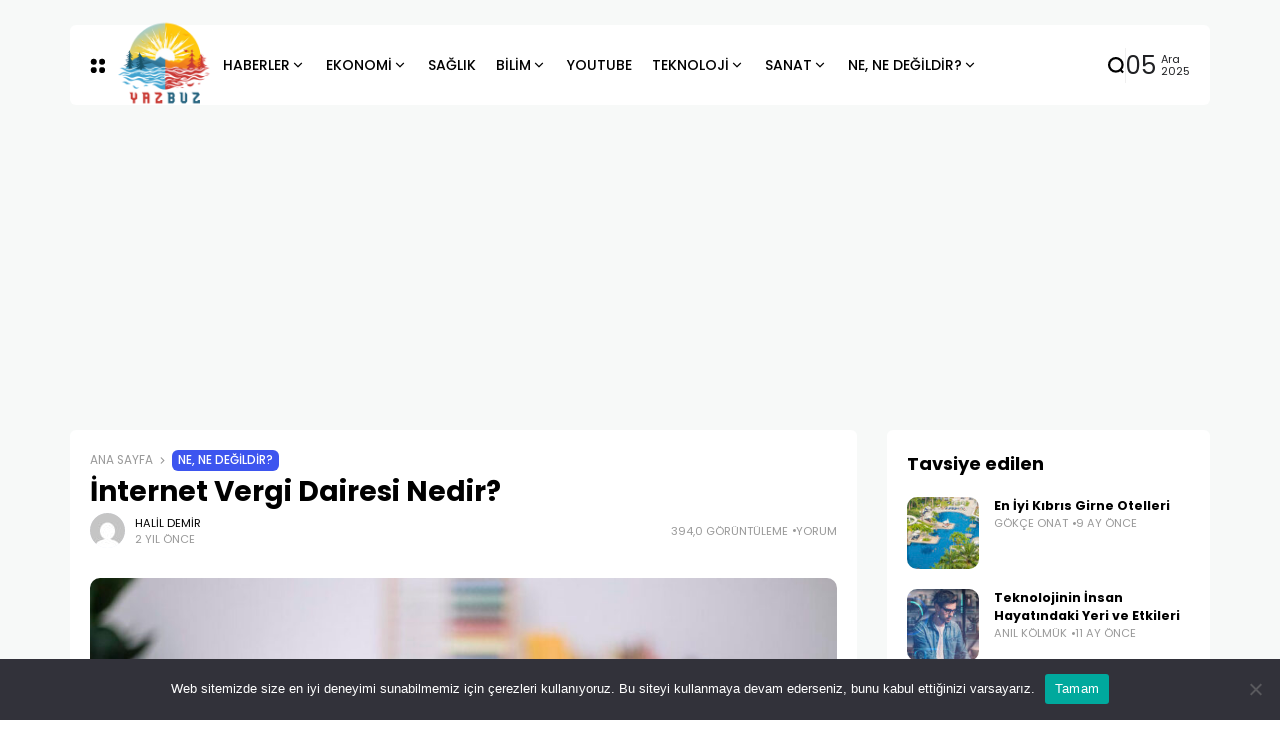

--- FILE ---
content_type: text/html; charset=UTF-8
request_url: https://yazbuz.com/internet-vergi-dairesi/
body_size: 24249
content:
<!doctype html><html lang="tr" prefix="og: https://ogp.me/ns#" prefix="og: https://ogp.me/ns#"><head>
 <script async src="https://www.googletagmanager.com/gtag/js?id=G-Y53XZVBGT3"></script> <script>window.dataLayer = window.dataLayer || [];
  function gtag(){dataLayer.push(arguments);}
  gtag('js', new Date());

  gtag('config', 'G-Y53XZVBGT3');</script> <meta charset="UTF-8"><meta name="viewport" content="width=device-width, initial-scale=1"><link rel="profile" href="https://gmpg.org/xfn/11"> <script async src="https://pagead2.googlesyndication.com/pagead/js/adsbygoogle.js?client=ca-pub-7375011625065445"
     crossorigin="anonymous"></script> <title>İnternet Vergi Dairesi Nedir? - Yazbuz.com</title><meta name="description" content="İnternet vergi dairesi nedir? Verilen hizmetler nelerdir? İçeriğimizde konuya ilişkin tüm detayları sizler için kapsamlı bir şekilde ele aldık!"/><meta name="robots" content="follow, index, max-snippet:-1, max-video-preview:-1, max-image-preview:large"/><link rel="canonical" href="https://yazbuz.com/internet-vergi-dairesi/" /><meta property="og:locale" content="tr_TR" /><meta property="og:type" content="article" /><meta property="og:title" content="İnternet Vergi Dairesi Nedir? - Yazbuz.com" /><meta property="og:description" content="İnternet vergi dairesi nedir? Verilen hizmetler nelerdir? İçeriğimizde konuya ilişkin tüm detayları sizler için kapsamlı bir şekilde ele aldık!" /><meta property="og:url" content="https://yazbuz.com/internet-vergi-dairesi/" /><meta property="og:site_name" content="Yazbuz.com" /><meta property="article:section" content="Ne, Ne Değildir?" /><meta property="og:updated_time" content="2024-04-01T19:14:09+03:00" /><meta property="og:image" content="https://yazbuz.com/wp-content/uploads/2024/03/internet-vergi-dairesi.jpg" /><meta property="og:image:secure_url" content="https://yazbuz.com/wp-content/uploads/2024/03/internet-vergi-dairesi.jpg" /><meta property="og:image:width" content="1200" /><meta property="og:image:height" content="624" /><meta property="og:image:alt" content="internet vergi dairesi" /><meta property="og:image:type" content="image/jpeg" /><meta property="article:published_time" content="2024-04-01T19:13:29+03:00" /><meta property="article:modified_time" content="2024-04-01T19:14:09+03:00" /><meta name="twitter:card" content="summary_large_image" /><meta name="twitter:title" content="İnternet Vergi Dairesi Nedir? - Yazbuz.com" /><meta name="twitter:description" content="İnternet vergi dairesi nedir? Verilen hizmetler nelerdir? İçeriğimizde konuya ilişkin tüm detayları sizler için kapsamlı bir şekilde ele aldık!" /><meta name="twitter:site" content="@htceyksk@gmail.com" /><meta name="twitter:creator" content="@htceyksk@gmail.com" /><meta name="twitter:image" content="https://yazbuz.com/wp-content/uploads/2024/03/internet-vergi-dairesi.jpg" /><meta name="twitter:label1" content="Yazan" /><meta name="twitter:data1" content="Halil Demir" /><meta name="twitter:label2" content="Okuma süresi" /><meta name="twitter:data2" content="3 dakika" /> <script type="application/ld+json" class="rank-math-schema-pro">{"@context":"https://schema.org","@graph":[{"@type":["Person","Organization"],"@id":"https://yazbuz.com/#person","name":"Efe","sameAs":["https://twitter.com/htceyksk@gmail.com"],"logo":{"@type":"ImageObject","@id":"https://yazbuz.com/#logo","url":"https://yazbuz.com/wp-content/uploads/2021/05/YazBuz-logom.png","contentUrl":"https://yazbuz.com/wp-content/uploads/2021/05/YazBuz-logom.png","caption":"Yazbuz.com","inLanguage":"tr","width":"170","height":"106"},"image":{"@type":"ImageObject","@id":"https://yazbuz.com/#logo","url":"https://yazbuz.com/wp-content/uploads/2021/05/YazBuz-logom.png","contentUrl":"https://yazbuz.com/wp-content/uploads/2021/05/YazBuz-logom.png","caption":"Yazbuz.com","inLanguage":"tr","width":"170","height":"106"}},{"@type":"WebSite","@id":"https://yazbuz.com/#website","url":"https://yazbuz.com","name":"Yazbuz.com","publisher":{"@id":"https://yazbuz.com/#person"},"inLanguage":"tr"},{"@type":"ImageObject","@id":"https://yazbuz.com/wp-content/uploads/2024/03/internet-vergi-dairesi.jpg","url":"https://yazbuz.com/wp-content/uploads/2024/03/internet-vergi-dairesi.jpg","width":"1200","height":"624","caption":"internet vergi dairesi","inLanguage":"tr"},{"@type":"WebPage","@id":"https://yazbuz.com/internet-vergi-dairesi/#webpage","url":"https://yazbuz.com/internet-vergi-dairesi/","name":"\u0130nternet Vergi Dairesi Nedir? - Yazbuz.com","datePublished":"2024-04-01T19:13:29+03:00","dateModified":"2024-04-01T19:14:09+03:00","isPartOf":{"@id":"https://yazbuz.com/#website"},"primaryImageOfPage":{"@id":"https://yazbuz.com/wp-content/uploads/2024/03/internet-vergi-dairesi.jpg"},"inLanguage":"tr"},{"@type":"Person","@id":"https://yazbuz.com/internet-vergi-dairesi/#author","name":"Halil Demir","image":{"@type":"ImageObject","@id":"https://secure.gravatar.com/avatar/7d51ae5c54bdee96d531e025a780a8fdf998f608cc034361c3ae01023d68fd0f?s=96&amp;d=mm&amp;r=g","url":"https://secure.gravatar.com/avatar/7d51ae5c54bdee96d531e025a780a8fdf998f608cc034361c3ae01023d68fd0f?s=96&amp;d=mm&amp;r=g","caption":"Halil Demir","inLanguage":"tr"},"sameAs":["http://yok"]},{"@type":"BlogPosting","headline":"\u0130nternet Vergi Dairesi Nedir? - Yazbuz.com","keywords":"internet vergi dairesi","datePublished":"2024-04-01T19:13:29+03:00","dateModified":"2024-04-01T19:14:09+03:00","articleSection":"Ne, Ne De\u011fildir?","author":{"@id":"https://yazbuz.com/internet-vergi-dairesi/#author","name":"Halil Demir"},"publisher":{"@id":"https://yazbuz.com/#person"},"description":"\u0130nternet vergi dairesi nedir? Verilen hizmetler nelerdir? \u0130\u00e7eri\u011fimizde konuya ili\u015fkin t\u00fcm detaylar\u0131 sizler i\u00e7in kapsaml\u0131 bir \u015fekilde ele ald\u0131k!","name":"\u0130nternet Vergi Dairesi Nedir? - Yazbuz.com","@id":"https://yazbuz.com/internet-vergi-dairesi/#richSnippet","isPartOf":{"@id":"https://yazbuz.com/internet-vergi-dairesi/#webpage"},"image":{"@id":"https://yazbuz.com/wp-content/uploads/2024/03/internet-vergi-dairesi.jpg"},"inLanguage":"tr","mainEntityOfPage":{"@id":"https://yazbuz.com/internet-vergi-dairesi/#webpage"}}]}</script> <link rel='dns-prefetch' href='//www.googletagmanager.com' /><link rel='dns-prefetch' href='//ajax.googleapis.com' /><link rel='dns-prefetch' href='//fonts.googleapis.com' /><link rel='preconnect' href='https://fonts.gstatic.com' crossorigin /><link rel="alternate" type="application/rss+xml" title="Yazbuz.com &raquo; akışı" href="https://yazbuz.com/feed/" /><link rel="alternate" type="application/rss+xml" title="Yazbuz.com &raquo; yorum akışı" href="https://yazbuz.com/comments/feed/" /><link rel="alternate" type="application/rss+xml" title="Yazbuz.com &raquo; İnternet Vergi Dairesi Nedir? yorum akışı" href="https://yazbuz.com/internet-vergi-dairesi/feed/" /><link rel="alternate" title="oEmbed (JSON)" type="application/json+oembed" href="https://yazbuz.com/wp-json/oembed/1.0/embed?url=https%3A%2F%2Fyazbuz.com%2Finternet-vergi-dairesi%2F" /><link rel="alternate" title="oEmbed (XML)" type="text/xml+oembed" href="https://yazbuz.com/wp-json/oembed/1.0/embed?url=https%3A%2F%2Fyazbuz.com%2Finternet-vergi-dairesi%2F&#038;format=xml" /><meta property="og:title" content="İnternet Vergi Dairesi Nedir? - Yazbuz.com" /><meta property="og:type" content="article" /><meta property="og:description" content="İnternet Vergi Dairesi, şubelerde yapılacak çok sayıda işlemin elektronik ortamda gerçekleştirilmesi" /><meta property="og:url" content="https://yazbuz.com/internet-vergi-dairesi/" /><meta property="og:site_name" content="Yazbuz.com" /><meta property="og:image" content="https://yazbuz.com/wp-content/uploads/2024/03/internet-vergi-dairesi-1024x532.jpg"/>
<style id='wp-img-auto-sizes-contain-inline-css'>img:is([sizes=auto i],[sizes^="auto," i]){contain-intrinsic-size:3000px 1500px}
/*# sourceURL=wp-img-auto-sizes-contain-inline-css */</style><link data-optimized="2" rel="stylesheet" href="https://yazbuz.com/wp-content/litespeed/css/6a439984c065a4ab9c6d2f7cf4697be5.css?ver=d41f5" /><style id='global-styles-inline-css'>:root{--wp--preset--aspect-ratio--square: 1;--wp--preset--aspect-ratio--4-3: 4/3;--wp--preset--aspect-ratio--3-4: 3/4;--wp--preset--aspect-ratio--3-2: 3/2;--wp--preset--aspect-ratio--2-3: 2/3;--wp--preset--aspect-ratio--16-9: 16/9;--wp--preset--aspect-ratio--9-16: 9/16;--wp--preset--color--black: #000000;--wp--preset--color--cyan-bluish-gray: #abb8c3;--wp--preset--color--white: #ffffff;--wp--preset--color--pale-pink: #f78da7;--wp--preset--color--vivid-red: #cf2e2e;--wp--preset--color--luminous-vivid-orange: #ff6900;--wp--preset--color--luminous-vivid-amber: #fcb900;--wp--preset--color--light-green-cyan: #7bdcb5;--wp--preset--color--vivid-green-cyan: #00d084;--wp--preset--color--pale-cyan-blue: #8ed1fc;--wp--preset--color--vivid-cyan-blue: #0693e3;--wp--preset--color--vivid-purple: #9b51e0;--wp--preset--color--accent: #3d55ef;--wp--preset--color--dark: #161617;--wp--preset--color--light: #ffffff;--wp--preset--gradient--vivid-cyan-blue-to-vivid-purple: linear-gradient(135deg,rgb(6,147,227) 0%,rgb(155,81,224) 100%);--wp--preset--gradient--light-green-cyan-to-vivid-green-cyan: linear-gradient(135deg,rgb(122,220,180) 0%,rgb(0,208,130) 100%);--wp--preset--gradient--luminous-vivid-amber-to-luminous-vivid-orange: linear-gradient(135deg,rgb(252,185,0) 0%,rgb(255,105,0) 100%);--wp--preset--gradient--luminous-vivid-orange-to-vivid-red: linear-gradient(135deg,rgb(255,105,0) 0%,rgb(207,46,46) 100%);--wp--preset--gradient--very-light-gray-to-cyan-bluish-gray: linear-gradient(135deg,rgb(238,238,238) 0%,rgb(169,184,195) 100%);--wp--preset--gradient--cool-to-warm-spectrum: linear-gradient(135deg,rgb(74,234,220) 0%,rgb(151,120,209) 20%,rgb(207,42,186) 40%,rgb(238,44,130) 60%,rgb(251,105,98) 80%,rgb(254,248,76) 100%);--wp--preset--gradient--blush-light-purple: linear-gradient(135deg,rgb(255,206,236) 0%,rgb(152,150,240) 100%);--wp--preset--gradient--blush-bordeaux: linear-gradient(135deg,rgb(254,205,165) 0%,rgb(254,45,45) 50%,rgb(107,0,62) 100%);--wp--preset--gradient--luminous-dusk: linear-gradient(135deg,rgb(255,203,112) 0%,rgb(199,81,192) 50%,rgb(65,88,208) 100%);--wp--preset--gradient--pale-ocean: linear-gradient(135deg,rgb(255,245,203) 0%,rgb(182,227,212) 50%,rgb(51,167,181) 100%);--wp--preset--gradient--electric-grass: linear-gradient(135deg,rgb(202,248,128) 0%,rgb(113,206,126) 100%);--wp--preset--gradient--midnight: linear-gradient(135deg,rgb(2,3,129) 0%,rgb(40,116,252) 100%);--wp--preset--font-size--small: 13px;--wp--preset--font-size--medium: 20px;--wp--preset--font-size--large: 36px;--wp--preset--font-size--x-large: 42px;--wp--preset--spacing--20: 0.44rem;--wp--preset--spacing--30: 0.67rem;--wp--preset--spacing--40: 1rem;--wp--preset--spacing--50: 1.5rem;--wp--preset--spacing--60: 2.25rem;--wp--preset--spacing--70: 3.38rem;--wp--preset--spacing--80: 5.06rem;--wp--preset--shadow--natural: 6px 6px 9px rgba(0, 0, 0, 0.2);--wp--preset--shadow--deep: 12px 12px 50px rgba(0, 0, 0, 0.4);--wp--preset--shadow--sharp: 6px 6px 0px rgba(0, 0, 0, 0.2);--wp--preset--shadow--outlined: 6px 6px 0px -3px rgb(255, 255, 255), 6px 6px rgb(0, 0, 0);--wp--preset--shadow--crisp: 6px 6px 0px rgb(0, 0, 0);}:where(.is-layout-flex){gap: 0.5em;}:where(.is-layout-grid){gap: 0.5em;}body .is-layout-flex{display: flex;}.is-layout-flex{flex-wrap: wrap;align-items: center;}.is-layout-flex > :is(*, div){margin: 0;}body .is-layout-grid{display: grid;}.is-layout-grid > :is(*, div){margin: 0;}:where(.wp-block-columns.is-layout-flex){gap: 2em;}:where(.wp-block-columns.is-layout-grid){gap: 2em;}:where(.wp-block-post-template.is-layout-flex){gap: 1.25em;}:where(.wp-block-post-template.is-layout-grid){gap: 1.25em;}.has-black-color{color: var(--wp--preset--color--black) !important;}.has-cyan-bluish-gray-color{color: var(--wp--preset--color--cyan-bluish-gray) !important;}.has-white-color{color: var(--wp--preset--color--white) !important;}.has-pale-pink-color{color: var(--wp--preset--color--pale-pink) !important;}.has-vivid-red-color{color: var(--wp--preset--color--vivid-red) !important;}.has-luminous-vivid-orange-color{color: var(--wp--preset--color--luminous-vivid-orange) !important;}.has-luminous-vivid-amber-color{color: var(--wp--preset--color--luminous-vivid-amber) !important;}.has-light-green-cyan-color{color: var(--wp--preset--color--light-green-cyan) !important;}.has-vivid-green-cyan-color{color: var(--wp--preset--color--vivid-green-cyan) !important;}.has-pale-cyan-blue-color{color: var(--wp--preset--color--pale-cyan-blue) !important;}.has-vivid-cyan-blue-color{color: var(--wp--preset--color--vivid-cyan-blue) !important;}.has-vivid-purple-color{color: var(--wp--preset--color--vivid-purple) !important;}.has-black-background-color{background-color: var(--wp--preset--color--black) !important;}.has-cyan-bluish-gray-background-color{background-color: var(--wp--preset--color--cyan-bluish-gray) !important;}.has-white-background-color{background-color: var(--wp--preset--color--white) !important;}.has-pale-pink-background-color{background-color: var(--wp--preset--color--pale-pink) !important;}.has-vivid-red-background-color{background-color: var(--wp--preset--color--vivid-red) !important;}.has-luminous-vivid-orange-background-color{background-color: var(--wp--preset--color--luminous-vivid-orange) !important;}.has-luminous-vivid-amber-background-color{background-color: var(--wp--preset--color--luminous-vivid-amber) !important;}.has-light-green-cyan-background-color{background-color: var(--wp--preset--color--light-green-cyan) !important;}.has-vivid-green-cyan-background-color{background-color: var(--wp--preset--color--vivid-green-cyan) !important;}.has-pale-cyan-blue-background-color{background-color: var(--wp--preset--color--pale-cyan-blue) !important;}.has-vivid-cyan-blue-background-color{background-color: var(--wp--preset--color--vivid-cyan-blue) !important;}.has-vivid-purple-background-color{background-color: var(--wp--preset--color--vivid-purple) !important;}.has-black-border-color{border-color: var(--wp--preset--color--black) !important;}.has-cyan-bluish-gray-border-color{border-color: var(--wp--preset--color--cyan-bluish-gray) !important;}.has-white-border-color{border-color: var(--wp--preset--color--white) !important;}.has-pale-pink-border-color{border-color: var(--wp--preset--color--pale-pink) !important;}.has-vivid-red-border-color{border-color: var(--wp--preset--color--vivid-red) !important;}.has-luminous-vivid-orange-border-color{border-color: var(--wp--preset--color--luminous-vivid-orange) !important;}.has-luminous-vivid-amber-border-color{border-color: var(--wp--preset--color--luminous-vivid-amber) !important;}.has-light-green-cyan-border-color{border-color: var(--wp--preset--color--light-green-cyan) !important;}.has-vivid-green-cyan-border-color{border-color: var(--wp--preset--color--vivid-green-cyan) !important;}.has-pale-cyan-blue-border-color{border-color: var(--wp--preset--color--pale-cyan-blue) !important;}.has-vivid-cyan-blue-border-color{border-color: var(--wp--preset--color--vivid-cyan-blue) !important;}.has-vivid-purple-border-color{border-color: var(--wp--preset--color--vivid-purple) !important;}.has-vivid-cyan-blue-to-vivid-purple-gradient-background{background: var(--wp--preset--gradient--vivid-cyan-blue-to-vivid-purple) !important;}.has-light-green-cyan-to-vivid-green-cyan-gradient-background{background: var(--wp--preset--gradient--light-green-cyan-to-vivid-green-cyan) !important;}.has-luminous-vivid-amber-to-luminous-vivid-orange-gradient-background{background: var(--wp--preset--gradient--luminous-vivid-amber-to-luminous-vivid-orange) !important;}.has-luminous-vivid-orange-to-vivid-red-gradient-background{background: var(--wp--preset--gradient--luminous-vivid-orange-to-vivid-red) !important;}.has-very-light-gray-to-cyan-bluish-gray-gradient-background{background: var(--wp--preset--gradient--very-light-gray-to-cyan-bluish-gray) !important;}.has-cool-to-warm-spectrum-gradient-background{background: var(--wp--preset--gradient--cool-to-warm-spectrum) !important;}.has-blush-light-purple-gradient-background{background: var(--wp--preset--gradient--blush-light-purple) !important;}.has-blush-bordeaux-gradient-background{background: var(--wp--preset--gradient--blush-bordeaux) !important;}.has-luminous-dusk-gradient-background{background: var(--wp--preset--gradient--luminous-dusk) !important;}.has-pale-ocean-gradient-background{background: var(--wp--preset--gradient--pale-ocean) !important;}.has-electric-grass-gradient-background{background: var(--wp--preset--gradient--electric-grass) !important;}.has-midnight-gradient-background{background: var(--wp--preset--gradient--midnight) !important;}.has-small-font-size{font-size: var(--wp--preset--font-size--small) !important;}.has-medium-font-size{font-size: var(--wp--preset--font-size--medium) !important;}.has-large-font-size{font-size: var(--wp--preset--font-size--large) !important;}.has-x-large-font-size{font-size: var(--wp--preset--font-size--x-large) !important;}
/*# sourceURL=global-styles-inline-css */</style><style id='classic-theme-styles-inline-css'>/*! This file is auto-generated */
.wp-block-button__link{color:#fff;background-color:#32373c;border-radius:9999px;box-shadow:none;text-decoration:none;padding:calc(.667em + 2px) calc(1.333em + 2px);font-size:1.125em}.wp-block-file__button{background:#32373c;color:#fff;text-decoration:none}
/*# sourceURL=/wp-includes/css/classic-themes.min.css */</style><style id='theiaPostSlider-inline-css'>.theiaPostSlider_nav.fontTheme ._title,
				.theiaPostSlider_nav.fontTheme ._text {
					line-height: 48px;
				}
	
				.theiaPostSlider_nav.fontTheme ._button,
				.theiaPostSlider_nav.fontTheme ._button svg {
					color: #f08100;
					fill: #f08100;
				}
	
				.theiaPostSlider_nav.fontTheme ._button ._2 span {
					font-size: 48px;
					line-height: 48px;
				}
	
				.theiaPostSlider_nav.fontTheme ._button ._2 svg {
					width: 48px;
				}
	
				.theiaPostSlider_nav.fontTheme ._button:hover,
				.theiaPostSlider_nav.fontTheme ._button:focus,
				.theiaPostSlider_nav.fontTheme ._button:hover svg,
				.theiaPostSlider_nav.fontTheme ._button:focus svg {
					color: #ffa338;
					fill: #ffa338;
				}
	
				.theiaPostSlider_nav.fontTheme ._disabled,				 
                .theiaPostSlider_nav.fontTheme ._disabled svg {
					color: #777777 !important;
					fill: #777777 !important;
				}
			
/*# sourceURL=theiaPostSlider-inline-css */</style><link rel='stylesheet' id='ql-jquery-ui-css' href='//ajax.googleapis.com/ajax/libs/jqueryui/1.12.1/themes/smoothness/jquery-ui.css?ver=6.9' media='all' /><link rel="preload" as="style" href="https://fonts.googleapis.com/css?family=Poppins:100,200,300,400,500,600,700,800,900,100italic,200italic,300italic,400italic,500italic,600italic,700italic,800italic,900italic&#038;display=swap&#038;ver=1697846964" /><link rel="stylesheet" href="https://fonts.googleapis.com/css?family=Poppins:100,200,300,400,500,600,700,800,900,100italic,200italic,300italic,400italic,500italic,600italic,700italic,800italic,900italic&#038;display=swap&#038;ver=1697846964" media="print" onload="this.media='all'"><noscript><link rel="stylesheet" href="https://fonts.googleapis.com/css?family=Poppins:100,200,300,400,500,600,700,800,900,100italic,200italic,300italic,400italic,500italic,600italic,700italic,800italic,900italic&#038;display=swap&#038;ver=1697846964" /></noscript><script id="cookie-notice-front-js-before">var cnArgs = {"ajaxUrl":"https:\/\/yazbuz.com\/wp-admin\/admin-ajax.php","nonce":"33e089ebaf","hideEffect":"fade","position":"bottom","onScroll":false,"onScrollOffset":100,"onClick":false,"cookieName":"cookie_notice_accepted","cookieTime":2592000,"cookieTimeRejected":2592000,"globalCookie":false,"redirection":false,"cache":true,"revokeCookies":false,"revokeCookiesOpt":"automatic"};

//# sourceURL=cookie-notice-front-js-before</script> <script src="https://yazbuz.com/wp-content/plugins/cookie-notice/js/front.min.js?ver=2.5.6" id="cookie-notice-front-js"></script> <script src="https://yazbuz.com/wp-includes/js/jquery/jquery.min.js?ver=3.7.1" id="jquery-core-js"></script> <script src="https://yazbuz.com/wp-includes/js/jquery/jquery-migrate.min.js?ver=3.4.1" id="jquery-migrate-js"></script> <script src="https://yazbuz.com/wp-content/plugins/theia-post-slider/dist/js/jquery.history.js?ver=1.7.1" id="history.js-js"></script> <script src="https://yazbuz.com/wp-content/plugins/theia-post-slider/dist/js/async.min.js?ver=14.09.2014" id="async.js-js"></script> <script src="https://yazbuz.com/wp-content/plugins/theia-post-slider/dist/js/tps.js?ver=2.1.3" id="theiaPostSlider/theiaPostSlider.js-js"></script> <script src="https://yazbuz.com/wp-content/plugins/theia-post-slider/dist/js/main.js?ver=2.1.3" id="theiaPostSlider/main.js-js"></script> <script src="https://yazbuz.com/wp-content/plugins/theia-post-slider/dist/js/tps-transition-slide.js?ver=2.1.3" id="theiaPostSlider/transition.js-js"></script> 
 <script src="https://www.googletagmanager.com/gtag/js?id=GT-578PZ56" id="google_gtagjs-js" async></script> <script id="google_gtagjs-js-after">window.dataLayer = window.dataLayer || [];function gtag(){dataLayer.push(arguments);}
gtag("set","linker",{"domains":["yazbuz.com"]});
gtag("js", new Date());
gtag("set", "developer_id.dZTNiMT", true);
gtag("config", "GT-578PZ56");
 window._googlesitekit = window._googlesitekit || {}; window._googlesitekit.throttledEvents = []; window._googlesitekit.gtagEvent = (name, data) => { var key = JSON.stringify( { name, data } ); if ( !! window._googlesitekit.throttledEvents[ key ] ) { return; } window._googlesitekit.throttledEvents[ key ] = true; setTimeout( () => { delete window._googlesitekit.throttledEvents[ key ]; }, 5 ); gtag( "event", name, { ...data, event_source: "site-kit" } ); }; 
//# sourceURL=google_gtagjs-js-after</script> <link rel="https://api.w.org/" href="https://yazbuz.com/wp-json/" /><link rel="alternate" title="JSON" type="application/json" href="https://yazbuz.com/wp-json/wp/v2/posts/25086" /><link rel="EditURI" type="application/rsd+xml" title="RSD" href="https://yazbuz.com/xmlrpc.php?rsd" /><meta name="generator" content="WordPress 6.9" /><link rel='shortlink' href='https://yazbuz.com/?p=25086' /><meta name="generator" content="Site Kit by Google 1.167.0" /><meta name="google-site-verification" content="2Mnj-QKbSQoLAGAHZsrt2E1bTWif_YeYBeuqFKgz_-A" /><meta name="generator" content="Redux 4.4.6" /><script type="application/ld+json">{"@context":"https://schema.org","@type":"WebSite","@id":"https://yazbuz.com/#website","url":"https://yazbuz.com/","name":"Yazbuz.com","potentialAction":{"@type":"SearchAction","target":"https://yazbuz.com/?s={search_term_string}","query-input":"required name=search_term_string"}}</script> <meta name="generator" content="Elementor 3.30.0; features: additional_custom_breakpoints; settings: css_print_method-external, google_font-enabled, font_display-swap"><style>.e-con.e-parent:nth-of-type(n+4):not(.e-lazyloaded):not(.e-no-lazyload),
				.e-con.e-parent:nth-of-type(n+4):not(.e-lazyloaded):not(.e-no-lazyload) * {
					background-image: none !important;
				}
				@media screen and (max-height: 1024px) {
					.e-con.e-parent:nth-of-type(n+3):not(.e-lazyloaded):not(.e-no-lazyload),
					.e-con.e-parent:nth-of-type(n+3):not(.e-lazyloaded):not(.e-no-lazyload) * {
						background-image: none !important;
					}
				}
				@media screen and (max-height: 640px) {
					.e-con.e-parent:nth-of-type(n+2):not(.e-lazyloaded):not(.e-no-lazyload),
					.e-con.e-parent:nth-of-type(n+2):not(.e-lazyloaded):not(.e-no-lazyload) * {
						background-image: none !important;
					}
				}</style><link rel="icon" href="https://yazbuz.com/wp-content/uploads/2023/10/icooo.png" sizes="32x32" /><link rel="icon" href="https://yazbuz.com/wp-content/uploads/2023/10/icooo.png" sizes="192x192" /><link rel="apple-touch-icon" href="https://yazbuz.com/wp-content/uploads/2023/10/icooo.png" /><meta name="msapplication-TileImage" content="https://yazbuz.com/wp-content/uploads/2023/10/icooo.png" /><style id="wp-custom-css">/* width */
::-webkit-scrollbar {
  width: 7px;
	height: 5px;
}

/* Track */
::-webkit-scrollbar-track {
  background: #F7F9F8;
	
}

/* Handle */
::-webkit-scrollbar-thumb {
  background: #979797;
	
}

/* Handle on hover */
::-webkit-scrollbar-thumb:hover {
  background: #979797;
	
}

.footer-info{
    align-items: end;
    display: flex;
    height: 70px;
}</style><style id="th90_options-dynamic-css" title="dynamic-css" class="redux-options-output">:root{--site_width:1140;--content_width:69;--box_radius:6;--button_radius:10;--image_radius:10;--light-bg-color:#f7f9f8;--light-sec-bg-color:#ffffff;--light-text-color-color:#202124;--light-text-color-alpha:1;--light-text-color-rgba:rgba(32,33,36,1);--light-text-color-heavier-color:#000000;--light-text-color-heavier-alpha:1;--light-text-color-heavier-rgba:rgba(0,0,0,1);--light-text-color-lighter-color:#999999;--light-text-color-lighter-alpha:1;--light-text-color-lighter-rgba:rgba(153,153,153,1);--light-line-color-color:#efefef;--light-line-color-alpha:1;--light-line-color-rgba:rgba(239,239,239,1);--light-submenu-bg-color:#f5f5f5;--light-submenu-bg-alpha:1;--light-submenu-bg-rgba:rgba(245,245,245,1);--dark-bg-color:#1c1c1c;--dark-sec-bg-color:#161617;--dark-text-color-color:#ffffff;--dark-text-color-alpha:0.8;--dark-text-color-rgba:rgba(255,255,255,0.8);--dark-text-color-heavier-color:#ffffff;--dark-text-color-heavier-alpha:1;--dark-text-color-heavier-rgba:rgba(255,255,255,1);--dark-text-color-lighter-color:#ffffff;--dark-text-color-lighter-alpha:0.6;--dark-text-color-lighter-rgba:rgba(255,255,255,0.6);--dark-line-color-color:#ffffff;--dark-line-color-alpha:0.1;--dark-line-color-rgba:rgba(255,255,255,0.1);--dark-submenu-bg-color:#000000;--dark-submenu-bg-alpha:1;--dark-submenu-bg-rgba:rgba(0,0,0,1);--color-accent:#3d55ef;--color-accent-text:#ffffff;--primary_text-font-family:Poppins;--primary_text-font-weight:400;--primary_text-font-size:14px;--primary_text-line-height:1.7;--primary_text-letter-spacing:0em;--second_text-font-family:Poppins;--second_text-font-weight:400;--second_text-font-size:12px;--second_text-line-height:1.5;--second_text-letter-spacing:0em;--font_heading-font-family:Poppins;--font_heading-font-weight:700;--h1_desktop-font-size:28px;--h2_desktop-font-size:24px;--h3_desktop-font-size:21px;--h4_desktop-font-size:18px;--h5_desktop-font-size:16px;--h6_desktop-font-size:14px;--h1_tablet-font-size:28px;--h2_tablet-font-size:24px;--h3_tablet-font-size:21px;--h4_tablet-font-size:18px;--h5_tablet-font-size:16px;--h6_tablet-font-size:14px;--h1_mobile-font-size:28px;--h2_mobile-font-size:24px;--h3_mobile-font-size:21px;--h4_mobile-font-size:18px;--h5_mobile-font-size:18px;--h6_mobile-font-size:14px;--logo_width-width:118px;--logo_width-units:px;--logo_mobile_width-width:90px;--logo_mobile_width-units:px;--logo_offcanvas_width-width:80px;--logo_offcanvas_width-units:px;--header_space:25;--mheader_space:25;--footer_bg_custom:;--reading_indicator_height:3;--offcanvas_width-width:310px;--offcanvas_width-units:px;--off_overlay_light-color:#f5f8fa;--off_overlay_light-alpha:1;--off_overlay_light-rgba:rgba(245,248,250,1);--off_overlay_dark-color:#161617;--off_overlay_dark-alpha:1;--off_overlay_dark-rgba:rgba(22,22,23,1);}</style></head><body data-rsssl=1 class="wp-singular post-template-default single single-post postid-25086 single-format-standard wp-embed-responsive wp-theme-atlas wp-child-theme-atlas-child cookies-not-set theiaPostSlider_body s-front  site-skin site-light box-solid wheading-simple is-lazyload sticky-header-active reading-indicator-bottom lazy-no-placeholder sticky-sidebar elementor-default elementor-kit-23188"><div id="page" class="site">
<a class="skip-link screen-reader-text" href="#content">Skip to content</a><header id="site-header" class="site-header"><div class="site-section main-header"><div class="header-section is-skin bg-light"><div class="container"><div class="section-inner box-wrap"><div class="header-elements header-logo menuhover-default"><div class="offcanvas-trigger button btn-content_icon btn-medium btn-text">
<span class="icon-svg"><svg xmlns="http://www.w3.org/2000/svg" viewBox="0 0 18 18"><path fill="currentColor" d="M4 1h1s3 0 3 3v1s0 3-3 3H4S1 8 1 5V4s0-3 3-3m0 10h1s3 0 3 3v1s0 3-3 3H4s-3 0-3-3v-1s0-3 3-3M14 1h1s3 0 3 3v1s0 3-3 3h-1s-3 0-3-3V4s0-3 3-3m0 10h1s3 0 3 3v1s0 3-3 3h-1s-3 0-3-3v-1s0-3 3-3"/></svg></span></div>
<a href="https://yazbuz.com/" class="logo-site logo" title="Yazbuz.com"><img fetchpriority="high" class="logo-img" alt="Yazbuz.com" src="https://yazbuz.com/wp-content/uploads/2023/10/yazbuz-yeni-logo.png" width="1024" height="1024" srcset="https://yazbuz.com/wp-content/uploads/2023/10/yazbuz-yeni-logo.png 1x, https://yazbuz.com/wp-content/uploads/2023/10/yazbuz-yeni-logo.png 2x"></a><a href="https://yazbuz.com/" class="logo-site logo_dark" title="Yazbuz.com"><img fetchpriority="high" class="logo-img" alt="Yazbuz.com" src="https://yazbuz.com/wp-content/uploads/2023/10/yazbuz-yeni-logo.png" width="1024" height="1024" srcset="https://yazbuz.com/wp-content/uploads/2023/10/yazbuz-yeni-logo.png 1x, https://yazbuz.com/wp-content/uploads/2023/10/yazbuz-yeni-logo.png 2x"></a><nav class="navmain-wrap"><ul id="menu-ana-menu-yazbuz" class="nav-main"><li id="menu-item-6007" class="menu-item menu-item-type-taxonomy menu-item-object-category menu-item-has-children menu-item-6007"><a href="https://yazbuz.com/haberler/"><span class="menu-text">HABERLER<span class="parent-pointer"></span></span></a><span class="menu-item-space"></span><ul class="sub-menu"><li id="menu-item-6000" class="menu-item menu-item-type-taxonomy menu-item-object-category menu-item-6000"><a href="https://yazbuz.com/gundem/"><span class="menu-text">GÜNDEM</span></a></li><li id="menu-item-24193" class="menu-item menu-item-type-taxonomy menu-item-object-category menu-item-24193"><a href="https://yazbuz.com/siyaset/"><span class="menu-text">SİYASET</span></a></li><li id="menu-item-6001" class="menu-item menu-item-type-taxonomy menu-item-object-category menu-item-6001"><a href="https://yazbuz.com/spor/"><span class="menu-text">SPOR</span></a></li></ul></li><li id="menu-item-11936" class="menu-item menu-item-type-taxonomy menu-item-object-category menu-item-has-children menu-item-11936"><a href="https://yazbuz.com/ekonomi/"><span class="menu-text">EKONOMİ<span class="parent-pointer"></span></span></a><span class="menu-item-space"></span><ul class="sub-menu"><li id="menu-item-6008" class="menu-item menu-item-type-taxonomy menu-item-object-category menu-item-6008"><a href="https://yazbuz.com/finans/"><span class="menu-text">FİNANS</span></a></li></ul></li><li id="menu-item-6002" class="menu-item menu-item-type-taxonomy menu-item-object-category menu-item-6002"><a href="https://yazbuz.com/saglik/"><span class="menu-text">SAĞLIK</span></a><span class="menu-item-space"></span></li><li id="menu-item-6003" class="menu-item menu-item-type-taxonomy menu-item-object-category menu-item-has-children menu-item-6003"><a href="https://yazbuz.com/bilim/"><span class="menu-text">BİLİM<span class="parent-pointer"></span></span></a><span class="menu-item-space"></span><ul class="sub-menu"><li id="menu-item-6039" class="menu-item menu-item-type-taxonomy menu-item-object-category menu-item-6039"><a href="https://yazbuz.com/felsefe/"><span class="menu-text">FELSEFE</span></a></li><li id="menu-item-16340" class="menu-item menu-item-type-taxonomy menu-item-object-category menu-item-16340"><a href="https://yazbuz.com/psikoloji/"><span class="menu-text">PSİKOLOJİ</span></a></li><li id="menu-item-6040" class="menu-item menu-item-type-taxonomy menu-item-object-category menu-item-6040"><a href="https://yazbuz.com/sosyoloji/"><span class="menu-text">SOSYOLOJİ</span></a></li><li id="menu-item-11938" class="menu-item menu-item-type-taxonomy menu-item-object-category menu-item-11938"><a href="https://yazbuz.com/tarih-bilim/"><span class="menu-text">TARİH</span></a></li></ul></li><li id="menu-item-6037" class="menu-item menu-item-type-taxonomy menu-item-object-category menu-item-6037"><a href="https://yazbuz.com/youtube/"><span class="menu-text">YOUTUBE</span></a><span class="menu-item-space"></span></li><li id="menu-item-6004" class="menu-item menu-item-type-taxonomy menu-item-object-category menu-item-has-children menu-item-6004"><a href="https://yazbuz.com/teknoloji/"><span class="menu-text">TEKNOLOJİ<span class="parent-pointer"></span></span></a><span class="menu-item-space"></span><ul class="sub-menu"><li id="menu-item-24191" class="menu-item menu-item-type-taxonomy menu-item-object-category menu-item-24191"><a href="https://yazbuz.com/macos/"><span class="menu-text">MacOS</span></a></li><li id="menu-item-24192" class="menu-item menu-item-type-taxonomy menu-item-object-category menu-item-24192"><a href="https://yazbuz.com/pc/"><span class="menu-text">PC</span></a></li><li id="menu-item-11939" class="menu-item menu-item-type-taxonomy menu-item-object-category menu-item-11939"><a href="https://yazbuz.com/oyun/"><span class="menu-text">OYUN</span></a></li><li id="menu-item-24194" class="menu-item menu-item-type-taxonomy menu-item-object-category menu-item-24194"><a href="https://yazbuz.com/yapay-zeka/"><span class="menu-text">YAPAY ZEKA</span></a></li></ul></li><li id="menu-item-11942" class="menu-item menu-item-type-taxonomy menu-item-object-category menu-item-has-children menu-item-11942"><a href="https://yazbuz.com/sanat/"><span class="menu-text">SANAT<span class="parent-pointer"></span></span></a><span class="menu-item-space"></span><ul class="sub-menu"><li id="menu-item-11941" class="menu-item menu-item-type-taxonomy menu-item-object-category menu-item-11941"><a href="https://yazbuz.com/edebiyat/"><span class="menu-text">EDEBİYAT</span></a></li><li id="menu-item-12216" class="menu-item menu-item-type-taxonomy menu-item-object-category menu-item-12216"><a href="https://yazbuz.com/muzik/"><span class="menu-text">MÜZİK</span></a></li><li id="menu-item-6038" class="menu-item menu-item-type-taxonomy menu-item-object-category menu-item-6038"><a href="https://yazbuz.com/sinema/"><span class="menu-text">SİNEMA</span></a></li></ul></li><li id="menu-item-6005" class="menu-item menu-item-type-taxonomy menu-item-object-category current-post-ancestor current-menu-parent current-post-parent menu-item-has-children menu-item-6005"><a href="https://yazbuz.com/ne-ne-degildir/"><span class="menu-text">NE, NE DEĞİLDİR?<span class="parent-pointer"></span></span></a><span class="menu-item-space"></span><ul class="sub-menu"><li id="menu-item-18944" class="menu-item menu-item-type-taxonomy menu-item-object-category menu-item-18944"><a href="https://yazbuz.com/bakim/"><span class="menu-text">BAKIM</span></a></li><li id="menu-item-18946" class="menu-item menu-item-type-taxonomy menu-item-object-category menu-item-18946"><a href="https://yazbuz.com/bitkiler/"><span class="menu-text">BİTKİLER</span></a></li><li id="menu-item-19934" class="menu-item menu-item-type-taxonomy menu-item-object-category menu-item-19934"><a href="https://yazbuz.com/evcil-hayvan/"><span class="menu-text">EVCİL HAYVAN</span></a></li><li id="menu-item-12215" class="menu-item menu-item-type-taxonomy menu-item-object-category menu-item-12215"><a href="https://yazbuz.com/kariyer/"><span class="menu-text">KARİYER</span></a></li><li id="menu-item-11943" class="menu-item menu-item-type-taxonomy menu-item-object-category menu-item-11943"><a href="https://yazbuz.com/seyahat/"><span class="menu-text">SEYAHAT</span></a></li></ul></li></ul></nav></div><div class="header-elements"><div class="search-trigger button btn-content_icon btn-large btn-text">
<span class="icon-svg"><svg xmlns="http://www.w3.org/2000/svg" fill="none" stroke="currentColor" stroke-width="3" style="fill:none" viewBox="0 0 24 24"><path d="M2.778 11.767a8.989 8.989 0 1 0 17.978 0 8.989 8.989 0 1 0-17.978 0m15.24 6.718L21.542 22"/></svg></span></div><div class="div-vertical"><div class="th90-block block-divider"><div class="divider-inner">-</div></div></div><div class="current-date"><div class="cur-date"><span class="d">05</span><span class="my"><span class="m">Ara</span><span class="y">2025</span></span></div></div></div></div></div></div></div><div class="mobile-header site-section"><div class="header-section mob_header-section is-skin bg-light"><div class="container"><div class="section-inner box-wrap"><div class="mob_header-logo header-elements">
<a href="https://yazbuz.com/" class="logo-site logo" title="Yazbuz.com"><img fetchpriority="high" class="logo-img" alt="Yazbuz.com" src="https://yazbuz.com/wp-content/uploads/2023/10/yazbuz-yeni-logo.png" width="1024" height="1024" srcset="https://yazbuz.com/wp-content/uploads/2023/10/yazbuz-yeni-logo.png 1x, https://yazbuz.com/wp-content/uploads/2023/10/yazbuz-yeni-logo.png 2x"></a><a href="https://yazbuz.com/" class="logo-site logo_dark" title="Yazbuz.com"><img fetchpriority="high" class="logo-img" alt="Yazbuz.com" src="https://yazbuz.com/wp-content/uploads/2023/10/yazbuz-yeni-logo.png" width="1024" height="1024" srcset="https://yazbuz.com/wp-content/uploads/2023/10/yazbuz-yeni-logo.png 1x, https://yazbuz.com/wp-content/uploads/2023/10/yazbuz-yeni-logo.png 2x"></a></div><div class="header-elements"><div class="search-trigger button btn-content_icon btn-large btn-text">
<span class="icon-svg"><svg xmlns="http://www.w3.org/2000/svg" fill="none" stroke="currentColor" stroke-width="3" style="fill:none" viewBox="0 0 24 24"><path d="M2.778 11.767a8.989 8.989 0 1 0 17.978 0 8.989 8.989 0 1 0-17.978 0m15.24 6.718L21.542 22"/></svg></span></div><div class="offcanvas-trigger button btn-content_icon btn-large btn-text">
<span class="icon-svg"><svg xmlns="http://www.w3.org/2000/svg" viewBox="0 0 18 18"><path fill="currentColor" d="M4 1h1s3 0 3 3v1s0 3-3 3H4S1 8 1 5V4s0-3 3-3m0 10h1s3 0 3 3v1s0 3-3 3H4s-3 0-3-3v-1s0-3 3-3M14 1h1s3 0 3 3v1s0 3-3 3h-1s-3 0-3-3V4s0-3 3-3m0 10h1s3 0 3 3v1s0 3-3 3h-1s-3 0-3-3v-1s0-3 3-3"/></svg></span></div></div></div></div></div></div></header><div class="header-space clearfix"></div><div id="content" class="site-content is-skin bg-light"><div id="primary" class="content-area"><article id="post-25086" class="d-flexlist article-2 sidebar-right post-25086 post type-post status-publish format-standard has-post-thumbnail hentry category-ne-ne-degildir"><div class="container"><div class="section-inner article-section"><main id="main" class="site-main" role="main"><div class="element-article box-section box-wrap"><header class="entry-header entry-header-article text-left"><div class="entry-cats-wrap have-cats"><ul id="breadcrumb" class="breadcrumbs"><li><a href="https://yazbuz.com/">Ana Sayfa</a></li><li><a href="https://yazbuz.com/ne-ne-degildir/">Ne, Ne Değildir?</a></li><li class="current">İnternet Vergi Dairesi Nedir?</li></ul><div class="entry-cats"><a class="post-cat info-text cat-btn post-cat-174" href="https://yazbuz.com/ne-ne-degildir/">Ne, Ne Değildir?</a></div></div><div class="page-title"><h1 class="entry-title">İnternet Vergi Dairesi Nedir?</h1></div><div class="entry-meta no-icons"><div class="meta-item meta-author meta-modern author vcard meta-color"><div class="author-ava" data-author="H"><img alt='' src="[data-uri]" data-src='https://secure.gravatar.com/avatar/7d51ae5c54bdee96d531e025a780a8fdf998f608cc034361c3ae01023d68fd0f?s=35&#038;d=mm&#038;r=g' data-srcset='https://secure.gravatar.com/avatar/7d51ae5c54bdee96d531e025a780a8fdf998f608cc034361c3ae01023d68fd0f?s=70&#038;d=mm&#038;r=g 2x' class='lazyload avatar avatar-35 photo' height='35' width='35' decoding='async'/></div><div class="meta-modern-desc"><a href="https://yazbuz.com/author/halil-demir/" class="info-text author-name url fn" rel="author" title="Posts by Halil Demir">Halil Demir</a><span class="info-text">2 yıl önce</span></div></div><div class="meta-item meta-color meta-views"><a class="meta-color" href="https://yazbuz.com/internet-vergi-dairesi/"><span class="info-text">394,0&nbsp;Görüntüleme</span></a></div><div class="meta-item meta-comments"><a href="https://yazbuz.com/internet-vergi-dairesi/#respond" class="meta-color"><span class="info-text">Yorum</span></a></div></div></header><div class="entry-featured"><div class="media-holder"><a class="venobox" href="https://yazbuz.com/wp-content/uploads/2024/03/internet-vergi-dairesi.jpg"><div class="thumb-container thumb-56"><img width="1024" height="532" src="[data-uri]" data-src="https://yazbuz.com/wp-content/uploads/2024/03/internet-vergi-dairesi-1024x532.jpg" class="lazyload attachment-large size-large wp-post-image" alt="internet vergi dairesi" decoding="async" data-srcset="https://yazbuz.com/wp-content/uploads/2024/03/internet-vergi-dairesi-1024x532.jpg 1024w, https://yazbuz.com/wp-content/uploads/2024/03/internet-vergi-dairesi-300x156.jpg 300w, https://yazbuz.com/wp-content/uploads/2024/03/internet-vergi-dairesi-200x104.jpg 200w, https://yazbuz.com/wp-content/uploads/2024/03/internet-vergi-dairesi-768x399.jpg 768w, https://yazbuz.com/wp-content/uploads/2024/03/internet-vergi-dairesi-480x250.jpg 480w, https://yazbuz.com/wp-content/uploads/2024/03/internet-vergi-dairesi.jpg 1200w" data-sizes="auto" data-expand="0" loading="eager" /></div></a></div></div><div class="content-wrap have-share_sticky"><div class="single-content"><div class="entry-content article-content"><div id="tps_slideContainer_25086" class="theiaPostSlider_slides"><div class="theiaPostSlider_preloadedSlide"><p><b>İnternet Vergi Dairesi</b><span style="font-weight: 400;">, şubelerde yapılacak çok sayıda işlemin elektronik ortamda gerçekleştirilmesini sağlayan hizmettir. Yönetimini </span><span style="font-weight: 400;">Gelir İdaresi Başkanlığı gerçekleştirir. Yalnızca sisteme kaydolan gerçek veya tüzel kişiler tarafından kullanılabilir. Zaman ve maliyet tasarrufu sağlaması açısından verimlilik sunan bir sistemdir. Ayrıca süre kısıtlaması olmadan 7/24 erişim kolaylığı sağlar. Bu sayede pek çok işlem daha hızlı şekilde tamamlanır, yoğunluk oluşması önlenir.</span></p><p><b>E-arşiv</b><span style="font-weight: 400;"> sistemi</span><span style="font-weight: 400;">, mükelleflere etkili bir hizmet sunar. Vergiye ilişkin pek çok işlemin internet ortamında gerçekleştirilmesini mümkün kılar. Hata düzeltme kolaylığı sağlayarak vergi beyannameleri ve ödemeleri için gerekli bilgileri eksiksiz olarak iletir. SSL gibi güvenlik protokolleriyle korunan sistem, mali bilgilerin gizliliğini de sağlar. Tüm işlemlerin izlenmesine ve takibini yapmaya olanak tanır. Kullanıcıların istediği bilgiye hızlı bir şekilde erişebilmesi adına raporlama araçlarıyla hizmet verir.</span></p><h2><span style="font-weight: 400;">İnternet Vergi Dairesi Nasıl Kullanılır?</span></h2><p><span style="font-weight: 400;">İnternet Vergi Dairesi işlemlerinizi pratik ve kullanıcı dostu hale getirir. Aynı zamanda son derece güvenlidir. Bu sistemi kullanmayı talep eden tüzel veya gerçek kişilerin fiilen başvuru yapmaları gerekir. </span><b>İnternet Vergi Dairesi</b><span style="font-weight: 400;"> kullanımı için yapılması gerekenlerse başvuruyu yapacak kişiye göre değişir. </span></p><p><span style="font-weight: 400;">Tüzel kişilerin takip etmeleri gereken adımları şu şekilde sıralamak mümkündür:</span></p><ul><li style="font-weight: 400;" aria-level="1"><span style="font-weight: 400;">Tüzel kişilere yönelik internet hizmetleri kullanım başvuru formu doldurulmalıdır.</span></li><li style="font-weight: 400;" aria-level="1"><span style="font-weight: 400;">Bir sonraki aşamada beyan metni imzalanmalıdır.</span></li><li style="font-weight: 400;" aria-level="1"><span style="font-weight: 400;">Son adımda yetkili bireyin bu evraklarla birlikte ilgili vergi dairesine giderek başvuruyu bizzat yapması gerekir.</span></li></ul><p><span style="font-weight: 400;">Gerçek kişilerse şu aşamaları uygulayarak başvuru yapabilirler:</span></p><ul><li style="font-weight: 400;" aria-level="1"><span style="font-weight: 400;">İnternet hizmetleri kullanım başvuru formunu doldurulmalıdır.</span></li><li style="font-weight: 400;" aria-level="1"><span style="font-weight: 400;">Beyan metnini imzalaması gerekir. </span></li><li style="font-weight: 400;" aria-level="1"><span style="font-weight: 400;">Ardından bölgesindeki vergi dairesini ziyaret ederek başvuru yapmalıdır. </span></li><li style="font-weight: 400;" aria-level="1"><span style="font-weight: 400;">Başvuru işlemi noterden tasdikli yetki belgesiyle vekil tayin edilen kişi tarafından da gerçekleştirilebilir.</span></li></ul><p><span style="font-weight: 400;">Gerekli adımlar atıldıktan sonra </span><b>İnternet Vergi Dairesi</b><span style="font-weight: 400;"> uygulamasından yararlanılması için kurum tarafından kullanıcı kodu ve şifresi verilir. Sisteme bu bilgilerle giriş yaparak tüm işlemleri gerçekleştirmek mümkündür. Bir sorunla karşılaşıldığında vergi dairesinin web sitesindeki “yardım” bölümünü üzerinden destek alınabilir. </span></p><h2><span style="font-weight: 400;">İnternet Vergi Dairesinde Neler Yapılabilir?</span></h2><figure id="attachment_25090" aria-describedby="caption-attachment-25090" style="width: 1200px" class="wp-caption alignnone"><img decoding="async" class="lazyload size-full wp-image-25090" src="[data-uri]" data-src="https://yazbuz.com/wp-content/uploads/2024/03/internet-vergi-dairesinde-neler-yapilabilir.jpg" alt="internet vergi dairesinde neler yapılabilir" width="1200" height="624" /><figcaption id="caption-attachment-25090" class="wp-caption-text">İnternet vergi dairesi aracılığıyla vergi beyannameleri doldurabilir, vergi borcu sorgulama işlemlerini gerçekleştirebilirsiniz.</figcaption></figure><p><span style="font-weight: 400;">Bahsedilen sistem işlemleri elektronik ortamda gerçekleştirmeyi sağlayan bir platformdur. Bahsi geçen platform üzerinden yararlanılabilecek işlem seçeneklerinden bazıları şunlardır:</span></p><ul><li style="font-weight: 400;" aria-level="1"><b>Vergi Beyannameleri Doldurma:</b><span style="font-weight: 400;"> Gelir, KDV, kurumlar vergisi gibi farklı beyannameler doldurulabilir. İlgili formu doldurarak gelir, gider ve vergi matrahı beyan edilir.</span></li><li style="font-weight: 400;" aria-level="1"><b>Vergi Borcu Sorgulama ve Ödeme İşlemleri:</b><span style="font-weight: 400;"> Borçları sistem üzerinden sorgulayarak ödeme gerçekleştirmek mümkündür. Aynı zamanda borç detayları da incelenebilir.</span></li><li style="font-weight: 400;" aria-level="1"><b>E-Defter ve E-Fatura İşlemleri:</b><span style="font-weight: 400;"> Elektronik defter tutma ve </span><b>e-arşiv fatura görme</b><span style="font-weight: 400;"> işlemleri gerçekleştirilir. İşletmelerin finansal kayıtları da bu dijital ortamda tutulur.</span></li><li style="font-weight: 400;" aria-level="1"><b>Elektronik Beyanname Gönderimi:</b><span style="font-weight: 400;"> Kağıt beyannamelerinden farklı olarak, elektronik ortamda belge doldurup yetkili mercilere iletmek mümkündür.</span></li><li style="font-weight: 400;" aria-level="1"><b>Vergi Raporları Takibi:</b><span style="font-weight: 400;"> İlgili kurumdan gelen tüm bildirimlere erişim sağlanabilir. Resmi raporların takibini de sistem üzerinden yapma imkanı mevcuttur.</span></li><li style="font-weight: 400;" aria-level="1"><b>Vergi İadesi Talebi:</b><span style="font-weight: 400;"> Ödenen fazla vergilerin iadesi için talepte bulunulabilir.</span></li></ul><p><b>İnternet Vergi Dairesi</b><span style="font-weight: 400;">, işlemleri çok daha hızlı ve pratik bir şekilde gerçekleştirmeye imkan tanır. Hem zamandan hem de maliyetten tasarruf sağlayarak evrak süreçlerini daha etkin şekilde yönetmeyi mümkün kılar.</span></p><h2><span style="font-weight: 400;">İnternet Vergi Dairesi Borç Ödeme Nasıl Yapılır?</span></h2><figure id="attachment_25091" aria-describedby="caption-attachment-25091" style="width: 1200px" class="wp-caption alignnone"><img decoding="async" class="lazyload size-full wp-image-25091" src="[data-uri]" data-src="https://yazbuz.com/wp-content/uploads/2024/03/internet-vergi-dairesi-borc-odeme-nasil-yapilir.jpg" alt="internet vergi dairesi borç ödeme nasıl yapılır" width="1200" height="624" /><figcaption id="caption-attachment-25091" class="wp-caption-text">İnternet vergi dairesi borç ödeme işlemlerini gerçekleştirmek için GİB sitesine erişim sağlanmalıdır.</figcaption></figure><p><span style="font-weight: 400;">Vergi beyannamesi yılın belli dönemlerinde devlet tarafından düzenlenerek ilgili kuruma iletilir. Ardından gönderilen belgelerle ilgili tahakkuk fişi düzenlenir. Sonrasında gerekli evraklar mükellefe teslim edilir. </span></p><p><span style="font-weight: 400;">Günümüz şartlarında kişi ya da kurumlar zaman kaybetmemek için İnternet Vergi Dairesi üzerinden işlemlerini gerçekleştirirler. Sizler de tarayıcınız üzerinden GİB sitesine erişim sağlayarak kullanıcı kodunuz ve şifrenizle giriş yapabilirsiniz. Sistemdeki  &#8220;borç sorgulama ve ödeme&#8221; sekmesine tıklayarak görüntüleme sağlarsınız. Üstelik ardından yine bu sistem üzerinden güvenli şekilde  borcunuzu ödeyebilirsiniz. </span></p><p><span style="font-weight: 400;">Her türlü ihtimale karşı ödemelerinizi kontrol etmeniz önemlidir. Ek olarak gerektiği durumlarda vergi dairelerini ziyaret ederek de işlemlerinizi teyit edebilirsiniz.</span></p><h2><span style="font-weight: 400;">İnternet Vergi Dairesi ile İnteraktif Vergi Dairesi Arasındaki Farklar Nelerdir?</span></h2><p><span style="font-weight: 400;">Her ikisi de işlemlerin elektronik ortamda gerçekleşmesini sağlayan platformlardır. Birbirlerinden ayrıldıkları en önemli nokta işlem kapasiteleridir. İnternet Vergi Dairesi; beyannameleri doldurma, </span><b>vergi levhası sorgulama</b><span style="font-weight: 400;">, vergi iadesi talebi gibi işlemleri yapmanıza imkan tanır. </span></p><p><span style="font-weight: 400;">İnteraktif Vergi Dairesi daha geniş kapsamlı bir sistem olup vergi dairesiyle mükellefler arasındaki tüm iletişimlerin elektronik ortamda gerçekleşmesini sağlar. Aynı zamanda kullanıcı arayüzü daha hızlı olduğu için kolay işlem yapma imkanı tanır.</span></p><blockquote><p>İçeriğimizi beğendiyseniz &#8220;<a href="https://yazbuz.com/mukellefiyetli-sube-nedir/">Mükellefiyetli Şube Nedir? Mükellefiyetsiz Şube Ne Demek</a>?&#8221; yazımızı da okuyabilirsiniz.</p></blockquote></div></div><div class="theiaPostSlider_footer _footer"></div><p></p><div data-theiaPostSlider-sliderOptions='{&quot;slideContainer&quot;:&quot;#tps_slideContainer_25086&quot;,&quot;nav&quot;:[&quot;.theiaPostSlider_nav&quot;],&quot;navText&quot;:&quot;%{currentSlide} of %{totalSlides}&quot;,&quot;helperText&quot;:&quot;Use your &amp;leftarrow; &amp;rightarrow; (arrow) keys to browse&quot;,&quot;defaultSlide&quot;:0,&quot;transitionEffect&quot;:&quot;slide&quot;,&quot;transitionSpeed&quot;:400,&quot;keyboardShortcuts&quot;:true,&quot;scrollAfterRefresh&quot;:true,&quot;numberOfSlides&quot;:1,&quot;slides&quot;:[],&quot;useSlideSources&quot;:null,&quot;themeType&quot;:&quot;font&quot;,&quot;prevText&quot;:&quot;Prev&quot;,&quot;nextText&quot;:&quot;Next&quot;,&quot;buttonWidth&quot;:0,&quot;buttonWidth_post&quot;:0,&quot;postUrl&quot;:&quot;https:\/\/yazbuz.com\/internet-vergi-dairesi\/&quot;,&quot;postId&quot;:25086,&quot;refreshAds&quot;:false,&quot;refreshAdsEveryNSlides&quot;:1,&quot;adRefreshingMechanism&quot;:&quot;javascript&quot;,&quot;ajaxUrl&quot;:&quot;https:\/\/yazbuz.com\/wp-admin\/admin-ajax.php&quot;,&quot;loopSlides&quot;:false,&quot;scrollTopOffset&quot;:0,&quot;hideNavigationOnFirstSlide&quot;:false,&quot;isRtl&quot;:false,&quot;excludedWords&quot;:[&quot;&quot;],&quot;prevFontIcon&quot;:&quot;&lt;span aria-hidden=\&quot;true\&quot; class=\&quot;tps-icon-chevron-circle-left\&quot;&gt;&lt;\/span&gt;&quot;,&quot;nextFontIcon&quot;:&quot;&lt;span aria-hidden=\&quot;true\&quot; class=\&quot;tps-icon-chevron-circle-right\&quot;&gt;&lt;\/span&gt;&quot;}'
data-theiaPostSlider-onChangeSlide='&quot;&quot;'></div></div><div class="clearfix"></div></div><div class="single-shares_sticky"><div class="head-shares">Shares:</div><div class="social-shares social-icons social-simple"><a href="https://www.facebook.com/sharer/sharer.php?u=https://yazbuz.com/internet-vergi-dairesi/" rel="nofollow" target="_blank" class="social-icon s-facebook"><span class="icon-svg"><svg xmlns="http://www.w3.org/2000/svg" height="1em" viewBox="0 0 512 512"><path d="M504 256C504 119 393 8 256 8S8 119 8 256c0 123.78 90.69 226.38 209.25 245V327.69h-63V256h63v-54.64c0-62.15 37-96.48 93.67-96.48 27.14 0 55.52 4.84 55.52 4.84v61h-31.28c-30.8 0-40.41 19.12-40.41 38.73V256h68.78l-11 71.69h-57.78V501C413.31 482.38 504 379.78 504 256z"/></svg></span></a><a href="https://twitter.com/intent/tweet/?url=https://yazbuz.com/internet-vergi-dairesi/" rel="nofollow" target="_blank" class="social-icon s-twitter"><span class="icon-svg"><svg xmlns="http://www.w3.org/2000/svg" viewBox="0 0 512 512"><path d="M389.2 48h70.6L305.6 224.2 487 464H345L233.7 318.6 106.5 464H35.8l164.9-188.5L26.8 48h145.6l100.5 132.9L389.2 48zm-24.8 373.8h39.1L151.1 88h-42l255.3 333.8z"/></svg></span></a><a href="https://pinterest.com/pin/create/button/?url=https://yazbuz.com/internet-vergi-dairesi/&amp;description=%C4%B0nternet+Vergi+Dairesi+Nedir%3F&amp;media=https://yazbuz.com/wp-content/uploads/2024/03/internet-vergi-dairesi-1024x532.jpg" rel="nofollow" target="_blank" class="social-icon s-pinterest"><span class="icon-svg"><svg xmlns="http://www.w3.org/2000/svg" class="ionicon" viewBox="0 0 512 512"><path d="M256.05 32c-123.7 0-224 100.3-224 224 0 91.7 55.2 170.5 134.1 205.2-.6-15.6-.1-34.4 3.9-51.4 4.3-18.2 28.8-122.1 28.8-122.1s-7.2-14.3-7.2-35.4c0-33.2 19.2-58 43.2-58 20.4 0 30.2 15.3 30.2 33.6 0 20.5-13.1 51.1-19.8 79.5-5.6 23.8 11.9 43.1 35.4 43.1 42.4 0 71-54.5 71-119.1 0-49.1-33.1-85.8-93.2-85.8-67.9 0-110.3 50.7-110.3 107.3 0 19.5 5.8 33.3 14.8 43.9 4.1 4.9 4.7 6.9 3.2 12.5-1.1 4.1-3.5 14-4.6 18-1.5 5.7-6.1 7.7-11.2 5.6-31.3-12.8-45.9-47-45.9-85.6 0-63.6 53.7-139.9 160.1-139.9 85.5 0 141.8 61.9 141.8 128.3 0 87.9-48.9 153.5-120.9 153.5-24.2 0-46.9-13.1-54.7-27.9 0 0-13 51.6-15.8 61.6-4.7 17.3-14 34.5-22.5 48a225.13 225.13 0 0 0 63.5 9.2c123.7 0 224-100.3 224-224S379.75 32 256.05 32z"/></svg></span></a><a href="https://telegram.me/share/url?text=%C4%B0nternet+Vergi+Dairesi+Nedir%3F&amp;url=https://yazbuz.com/internet-vergi-dairesi/" rel="nofollow" target="_blank" class="social-icon s-telegram"><span class="icon-svg"><svg xmlns="http://www.w3.org/2000/svg" viewBox="0 0 448 512"><path d="M446.7 98.6l-67.6 318.8c-5.1 22.5-18.4 28.1-37.3 17.5l-103-75.9-49.7 47.8c-5.5 5.5-10.1 10.1-20.7 10.1l7.4-104.9 190.9-172.5c8.3-7.4-1.8-11.5-12.9-4.1L117.8 284 16.2 252.2c-22.1-6.9-22.5-22.1 4.6-32.7L418.2 66.4c18.4-6.9 34.5 4.1 28.5 32.2z"/></svg></span></a><a href="https://www.linkedin.com/shareArticle?mini=true&amp;url=https://yazbuz.com/internet-vergi-dairesi/&amp;title=%C4%B0nternet+Vergi+Dairesi+Nedir%3F" rel="nofollow" target="_blank" class="social-icon s-linkedin"><span class="icon-svg"><svg xmlns="http://www.w3.org/2000/svg" viewBox="0 0 448 512"><path d="M100.28 448H7.4V148.9h92.88zM53.79 108.1C24.09 108.1 0 83.5 0 53.8a53.79 53.79 0 0 1 107.58 0c0 29.7-24.1 54.3-53.79 54.3zM447.9 448h-92.68V302.4c0-34.7-.7-79.2-48.29-79.2-48.29 0-55.69 37.7-55.69 76.7V448h-92.78V148.9h89.08v40.8h1.3c12.4-23.5 42.69-48.3 87.88-48.3 94 0 111.28 61.9 111.28 142.3V448z"/></svg></span></a><a href="https://www.tumblr.com/share/link?url=https://yazbuz.com/internet-vergi-dairesi/&amp;title=%C4%B0nternet+Vergi+Dairesi+Nedir%3F" rel="nofollow" target="_blank" class="social-icon s-tumblr collapse"><span class="icon-svg"><svg xmlns="http://www.w3.org/2000/svg" viewBox="0 0 320 512"><path d="M309.8 480.3c-13.6 14.5-50 31.7-97.4 31.7-120.8 0-147-88.8-147-140.6v-144H17.9c-5.5 0-10-4.5-10-10v-68c0-7.2 4.5-13.6 11.3-16 62-21.8 81.5-76 84.3-117.1.8-11 6.5-16.3 16.1-16.3h70.9c5.5 0 10 4.5 10 10v115.2h83c5.5 0 10 4.4 10 9.9v81.7c0 5.5-4.5 10-10 10h-83.4V360c0 34.2 23.7 53.6 68 35.8 4.8-1.9 9-3.2 12.7-2.2 3.5.9 5.8 3.4 7.4 7.9l22 64.3c1.8 5 3.3 10.6-.4 14.5z"/></svg></span></a><a href="https://www.reddit.com/submit?url=https://yazbuz.com/internet-vergi-dairesi/&amp;resubmit=true&amp;title=%C4%B0nternet+Vergi+Dairesi+Nedir%3F" rel="nofollow" target="_blank" class="social-icon s-reddit collapse"><span class="icon-svg"><svg xmlns="http://www.w3.org/2000/svg" viewBox="0 0 512 512"><path d="M440.3 203.5c-15 0-28.2 6.2-37.9 15.9-35.7-24.7-83.8-40.6-137.1-42.3L293 52.3l88.2 19.8c0 21.6 17.6 39.2 39.2 39.2 22 0 39.7-18.1 39.7-39.7s-17.6-39.7-39.7-39.7c-15.4 0-28.7 9.3-35.3 22l-97.4-21.6c-4.9-1.3-9.7 2.2-11 7.1L246.3 177c-52.9 2.2-100.5 18.1-136.3 42.8-9.7-10.1-23.4-16.3-38.4-16.3-55.6 0-73.8 74.6-22.9 100.1-1.8 7.9-2.6 16.3-2.6 24.7 0 83.8 94.4 151.7 210.3 151.7 116.4 0 210.8-67.9 210.8-151.7 0-8.4-.9-17.2-3.1-25.1 49.9-25.6 31.5-99.7-23.8-99.7zM129.4 308.9c0-22 17.6-39.7 39.7-39.7 21.6 0 39.2 17.6 39.2 39.7 0 21.6-17.6 39.2-39.2 39.2-22 .1-39.7-17.6-39.7-39.2zm214.3 93.5c-36.4 36.4-139.1 36.4-175.5 0-4-3.5-4-9.7 0-13.7 3.5-3.5 9.7-3.5 13.2 0 27.8 28.5 120 29 149 0 3.5-3.5 9.7-3.5 13.2 0 4.1 4 4.1 10.2.1 13.7zm-.8-54.2c-21.6 0-39.2-17.6-39.2-39.2 0-22 17.6-39.7 39.2-39.7 22 0 39.7 17.6 39.7 39.7-.1 21.5-17.7 39.2-39.7 39.2z"/></svg></span></a><a href="https://vk.com/share.php?title=%C4%B0nternet+Vergi+Dairesi+Nedir%3F&amp;url=https://yazbuz.com/internet-vergi-dairesi/" rel="nofollow" target="_blank" class="social-icon s-vkontakte collapse"><span class="icon-svg"><svg xmlns="http://www.w3.org/2000/svg" viewBox="0 0 576 512"><path d="M545 117.7c3.7-12.5 0-21.7-17.8-21.7h-58.9c-15 0-21.9 7.9-25.6 16.7 0 0-30 73.1-72.4 120.5-13.7 13.7-20 18.1-27.5 18.1-3.7 0-9.4-4.4-9.4-16.9V117.7c0-15-4.2-21.7-16.6-21.7h-92.6c-9.4 0-15 7-15 13.5 0 14.2 21.2 17.5 23.4 57.5v86.8c0 19-3.4 22.5-10.9 22.5-20 0-68.6-73.4-97.4-157.4-5.8-16.3-11.5-22.9-26.6-22.9H38.8c-16.8 0-20.2 7.9-20.2 16.7 0 15.6 20 93.1 93.1 195.5C160.4 378.1 229 416 291.4 416c37.5 0 42.1-8.4 42.1-22.9 0-66.8-3.4-73.1 15.4-73.1 8.7 0 23.7 4.4 58.7 38.1 40 40 46.6 57.9 69 57.9h58.9c16.8 0 25.3-8.4 20.4-25-11.2-34.9-86.9-106.7-90.3-111.5-8.7-11.2-6.2-16.2 0-26.2.1-.1 72-101.3 79.4-135.6z"/></svg></span></a><a href="#" class="social-icon social-more"></a></div></div></div></div><div class="element-article article-nav box-wrap"><nav class="entry-navigation"><div class="entry-navigation-left"><a href="https://yazbuz.com/almanca-cagri-merkezi-calisani-olmak-icin-gerekenler/" rel="prev"><div class='nav-post'><div class="nav-thumbnail"><div class="thumb-container thumb-100"><img width="480" height="250" src="[data-uri]" data-src="https://yazbuz.com/wp-content/uploads/2024/03/almanca-cagri-merkezi-480x250.jpg" class="lazyload attachment-post-thumbnail size-post-thumbnail wp-post-image" alt="almanca çağrı merkezi" decoding="async" data-srcset="https://yazbuz.com/wp-content/uploads/2024/03/almanca-cagri-merkezi-480x250.jpg 480w, https://yazbuz.com/wp-content/uploads/2024/03/almanca-cagri-merkezi-300x156.jpg 300w, https://yazbuz.com/wp-content/uploads/2024/03/almanca-cagri-merkezi-1024x532.jpg 1024w, https://yazbuz.com/wp-content/uploads/2024/03/almanca-cagri-merkezi-200x104.jpg 200w, https://yazbuz.com/wp-content/uploads/2024/03/almanca-cagri-merkezi-768x399.jpg 768w, https://yazbuz.com/wp-content/uploads/2024/03/almanca-cagri-merkezi.jpg 1200w" data-sizes="auto" data-expand="0" loading="eager" /></div></div><div class='nav-desc'><div class="nav-point meta-item">Önceki Konu</div><h6>Almanca Çağrı Merkezi Çalışanı Olmak İçin Gerekenler</h6></div></div></a></div><div class="entry-navigation-right"><a href="https://yazbuz.com/felsefenin-bireysel-ve-toplumsal-islevleri/" rel="next"><div class='nav-post'><div class="nav-thumbnail"><div class="thumb-container thumb-100"><img width="480" height="250" src="[data-uri]" data-src="https://yazbuz.com/wp-content/uploads/2024/03/felsefenin-bireysel-ve-toplumsal-islevleri-480x250.jpg" class="lazyload attachment-post-thumbnail size-post-thumbnail wp-post-image" alt="felsefenin bireysel ve toplumsal işlevleri" decoding="async" data-srcset="https://yazbuz.com/wp-content/uploads/2024/03/felsefenin-bireysel-ve-toplumsal-islevleri-480x250.jpg 480w, https://yazbuz.com/wp-content/uploads/2024/03/felsefenin-bireysel-ve-toplumsal-islevleri-300x156.jpg 300w, https://yazbuz.com/wp-content/uploads/2024/03/felsefenin-bireysel-ve-toplumsal-islevleri-1024x532.jpg 1024w, https://yazbuz.com/wp-content/uploads/2024/03/felsefenin-bireysel-ve-toplumsal-islevleri-200x104.jpg 200w, https://yazbuz.com/wp-content/uploads/2024/03/felsefenin-bireysel-ve-toplumsal-islevleri-768x399.jpg 768w, https://yazbuz.com/wp-content/uploads/2024/03/felsefenin-bireysel-ve-toplumsal-islevleri.jpg 1200w" data-sizes="auto" data-expand="0" loading="eager" /></div></div><div class='nav-desc'><div class="nav-point meta-item">Sonraki Konu</div><h6>Felsefenin Bireysel ve Toplumsal İşlevleri</h6></div></div></a></div></nav></div><div class="element-article article-comments box-wrap"><div id="comments" class="entry-comments"><div id="respond" class="comment-respond"><div id="reply-title" class="comment-reply-title widget-heading"><h4 class="title">Bir yanıt yazın <small><a rel="nofollow" id="cancel-comment-reply-link" href="/internet-vergi-dairesi/#respond" style="display:none;">Yanıtı iptal et</a></small></h4></div><form action="https://yazbuz.com/wp-comments-post.php" method="post" id="commentform" class="comment-form"><p class="comment-notes"><span id="email-notes">E-posta adresiniz yayınlanmayacak.</span> <span class="required-field-message">Gerekli alanlar <span class="required">*</span> ile işaretlenmişlerdir</span></p><p class="comment-form-comment"><textarea id="comment" name="comment" placeholder="Senin Yorumun *" cols="45" rows="8" maxlength="65525" required="required"></textarea></p><p class="comment-form-author"><input id="author" name="author" type="text" value="" placeholder="Adınız *" size="30" maxlength="245" required='required' /></p><p class="comment-form-email"><input id="email" name="email" type="text" value="" placeholder="E Mail  *" size="30" maxlength="100" aria-describedby="email-notes" required='required' /></p><p class="comment-form-cookies-consent"><input id="wp-comment-cookies-consent" name="wp-comment-cookies-consent" type="checkbox" value="yes" /> <label for="wp-comment-cookies-consent">Daha sonraki yorumlarımda kullanılması için adım, e-posta adresim ve site adresim bu tarayıcıya kaydedilsin.</label></p><div class="g-recaptcha" style="transform: scale(0.9); -webkit-transform: scale(0.9); transform-origin: 0 0; -webkit-transform-origin: 0 0;" data-sitekey="6Ldb1nkmAAAAAMxVOBrQozVhSZUfXt3QLe9bH0gz"></div><script src='https://www.google.com/recaptcha/api.js?ver=1.30' id='wpcaptcha-recaptcha-js'></script><p class="form-submit"><input name="submit" type="submit" id="submit" class="submit" value="Yorum gönder" /> <input type='hidden' name='comment_post_ID' value='25086' id='comment_post_ID' />
<input type='hidden' name='comment_parent' id='comment_parent' value='0' /></p></form></div></div></div> <script type="application/ld+json">{"@context":"https:\/\/schema.org","@type":"Article","dateCreated":"2024-04-01T19:13:29+03:00","datePublished":"2024-04-01T19:13:29+03:00","dateModified":"2024-04-01T19:14:09+03:00","headline":"\u0130nternet Vergi Dairesi Nedir?","name":"\u0130nternet Vergi Dairesi Nedir?","keywords":[],"url":"https:\/\/yazbuz.com\/internet-vergi-dairesi\/","description":"\u0130nternet Vergi Dairesi, \u015fubelerde yap\u0131lacak \u00e7ok say\u0131da i\u015flemin elektronik ortamda ger\u00e7ekle\u015ftirilmesini sa\u011flayan hizmettir. Y\u00f6netimini Gelir \u0130daresi Ba\u015fkanl\u0131\u011f\u0131 ger\u00e7ekle\u015ftirir. Yaln\u0131zca sisteme kaydolan ger\u00e7ek veya t\u00fczel ki\u015filer taraf\u0131ndan kullan\u0131labilir. Zaman ve maliyet","copyrightYear":"2024","publisher":{"@id":"#Publisher","@type":"Organization","name":"Yazbuz.com","logo":{"@type":"ImageObject","url":"https:\/\/yazbuz.com\/wp-content\/uploads\/2023\/10\/yazbuz-yeni-logo.png"}},"sourceOrganization":{"@id":"#Publisher"},"copyrightHolder":{"@id":"#Publisher"},"mainEntityOfPage":{"@type":"WebPage","@id":"https:\/\/yazbuz.com\/internet-vergi-dairesi\/"},"author":{"@type":"Person","name":"Halil Demir","url":"https:\/\/yazbuz.com\/author\/halil-demir\/"},"articleSection":"Ne, Ne De\u011fildir?","image":{"@type":"ImageObject","url":"https:\/\/yazbuz.com\/wp-content\/uploads\/2024\/03\/internet-vergi-dairesi.jpg","width":1200,"height":624}}</script> </main><aside id="secondary" class="site-bar"><div data-elementor-type="wp-post" data-elementor-id="23756" class="elementor elementor-23756"><div class="elementor-element elementor-element-f5591e2 e-flex e-con-boxed sticky-no is-skin bg-el bg-inherit bg-light nochange-no bg-no bg-no box-no e-con e-parent" data-id="f5591e2" data-element_type="container"><div class="e-con-inner"><div class="elementor-element elementor-element-cc65b65 elementor-widget elementor-widget-p-postssmall" data-id="cc65b65" data-element_type="widget" data-widget_type="p-postssmall.default"><div class="elementor-widget-container"><div id="th90-block_1" class="th90-block posts-columns box-wrap have-heading" data-current="1"><div class="widget-heading"><h4 class="title">Tavsiye edilen</h4></div><div class="posts-container"><div class="posts-list post-list-columns"><div class="post-item cat-428"><article class="post-layout small1 post-small format-standard"><div class="post-small-thumbnail"><div class="entry-thumbnail"><a class="src-1_1" href="https://yazbuz.com/en-iyi-kibris-girne-otelleri/" title="En İyi Kıbrıs Girne Otelleri  "><div class="thumb-container thumb-100"><img width="480" height="250" src="[data-uri]" data-src="https://yazbuz.com/wp-content/uploads/2025/02/kibris-girne-otelleri-480x250.jpg" class="lazyload attachment-post-thumbnail size-post-thumbnail wp-post-image" alt="Kıbrıs Girne otelleri" decoding="async" data-srcset="https://yazbuz.com/wp-content/uploads/2025/02/kibris-girne-otelleri-480x250.jpg 480w, https://yazbuz.com/wp-content/uploads/2025/02/kibris-girne-otelleri-300x156.jpg 300w, https://yazbuz.com/wp-content/uploads/2025/02/kibris-girne-otelleri-1024x532.jpg 1024w, https://yazbuz.com/wp-content/uploads/2025/02/kibris-girne-otelleri-200x104.jpg 200w, https://yazbuz.com/wp-content/uploads/2025/02/kibris-girne-otelleri-768x399.jpg 768w, https://yazbuz.com/wp-content/uploads/2025/02/kibris-girne-otelleri.jpg 1200w" data-sizes="auto" data-expand="0" loading="eager" /></div></a></div></div><div class="post-small-desc"><div class="entry-header"><h3 class="entry-title h6">
<a class="title-text" href="https://yazbuz.com/en-iyi-kibris-girne-otelleri/" title="En İyi Kıbrıs Girne Otelleri  ">En İyi Kıbrıs Girne Otelleri  </a></h3></div><div class="entry-meta no-icons"><div class="meta-item meta-author author vcard meta-color"><a href="https://yazbuz.com/author/gokce1/" class="info-text author-name url fn" rel="author" title="Posts by Gökçe Onat">Gökçe Onat</a></div><div class="meta-item meta-date"><a class="meta-color" href="https://yazbuz.com/en-iyi-kibris-girne-otelleri/"><span class="info-text">9 ay önce</span></a></div></div></div></article></div><div class="post-item cat-241"><article class="post-layout small1 post-small format-standard"><div class="post-small-thumbnail"><div class="entry-thumbnail"><a class="src-1_1" href="https://yazbuz.com/teknolojinin-insan-hayatindaki-yeri-ve-etkileri/" title="Teknolojinin İnsan Hayatındaki Yeri ve Etkileri"><div class="thumb-container thumb-100"><img width="480" height="250" src="[data-uri]" data-src="https://yazbuz.com/wp-content/uploads/2025/01/Teknoloji-480x250.jpg" class="lazyload attachment-post-thumbnail size-post-thumbnail wp-post-image" alt="Teknoloji" decoding="async" data-srcset="https://yazbuz.com/wp-content/uploads/2025/01/Teknoloji-480x250.jpg 480w, https://yazbuz.com/wp-content/uploads/2025/01/Teknoloji-300x156.jpg 300w, https://yazbuz.com/wp-content/uploads/2025/01/Teknoloji-1024x532.jpg 1024w, https://yazbuz.com/wp-content/uploads/2025/01/Teknoloji-200x104.jpg 200w, https://yazbuz.com/wp-content/uploads/2025/01/Teknoloji-768x399.jpg 768w, https://yazbuz.com/wp-content/uploads/2025/01/Teknoloji.jpg 1200w" data-sizes="auto" data-expand="0" loading="eager" /></div></a></div></div><div class="post-small-desc"><div class="entry-header"><h3 class="entry-title h6">
<a class="title-text" href="https://yazbuz.com/teknolojinin-insan-hayatindaki-yeri-ve-etkileri/" title="Teknolojinin İnsan Hayatındaki Yeri ve Etkileri">Teknolojinin İnsan Hayatındaki Yeri ve Etkileri</a></h3></div><div class="entry-meta no-icons"><div class="meta-item meta-author author vcard meta-color"><a href="https://yazbuz.com/author/anil/" class="info-text author-name url fn" rel="author" title="Posts by Anıl Kölmük">Anıl Kölmük</a></div><div class="meta-item meta-date"><a class="meta-color" href="https://yazbuz.com/teknolojinin-insan-hayatindaki-yeri-ve-etkileri/"><span class="info-text">11 ay önce</span></a></div></div></div></article></div><div class="post-item cat-218"><article class="post-layout small1 post-small format-standard"><div class="post-small-thumbnail"><div class="entry-thumbnail"><a class="src-1_1" href="https://yazbuz.com/arveles-adeti-keser-mi/" title="Arveles Adeti Keser mi? "><div class="thumb-container thumb-100"><img width="480" height="250" src="[data-uri]" data-src="https://yazbuz.com/wp-content/uploads/2025/01/Arveles-adeti-keser-mi-480x250.jpg" class="lazyload attachment-post-thumbnail size-post-thumbnail wp-post-image" alt="Arveles adeti keser mi" decoding="async" data-srcset="https://yazbuz.com/wp-content/uploads/2025/01/Arveles-adeti-keser-mi-480x250.jpg 480w, https://yazbuz.com/wp-content/uploads/2025/01/Arveles-adeti-keser-mi-300x156.jpg 300w, https://yazbuz.com/wp-content/uploads/2025/01/Arveles-adeti-keser-mi-1024x532.jpg 1024w, https://yazbuz.com/wp-content/uploads/2025/01/Arveles-adeti-keser-mi-200x104.jpg 200w, https://yazbuz.com/wp-content/uploads/2025/01/Arveles-adeti-keser-mi-768x399.jpg 768w, https://yazbuz.com/wp-content/uploads/2025/01/Arveles-adeti-keser-mi.jpg 1200w" data-sizes="auto" data-expand="0" loading="eager" /></div></a></div></div><div class="post-small-desc"><div class="entry-header"><h3 class="entry-title h6">
<a class="title-text" href="https://yazbuz.com/arveles-adeti-keser-mi/" title="Arveles Adeti Keser mi? ">Arveles Adeti Keser mi? </a></h3></div><div class="entry-meta no-icons"><div class="meta-item meta-author author vcard meta-color"><a href="https://yazbuz.com/author/gokce1/" class="info-text author-name url fn" rel="author" title="Posts by Gökçe Onat">Gökçe Onat</a></div><div class="meta-item meta-date"><a class="meta-color" href="https://yazbuz.com/arveles-adeti-keser-mi/"><span class="info-text">11 ay önce</span></a></div></div></div></article></div><div class="post-item cat-457"><article class="post-layout small1 post-small format-standard"><div class="post-small-thumbnail"><div class="entry-thumbnail"><a class="src-1_1" href="https://yazbuz.com/sonmez-yuca-zafer-partisi-antalya-il-teskilat-baskani-oldu/" title="Sönmez Yüca, Zafer Partisi Antalya İl Teşkilat Başkanı Oldu!"><div class="thumb-container thumb-100"><img width="480" height="250" src="[data-uri]" data-src="https://yazbuz.com/wp-content/uploads/2024/12/sonmez-yuca-480x250.jpg" class="lazyload attachment-post-thumbnail size-post-thumbnail wp-post-image" alt="sönmez yüca" decoding="async" data-srcset="https://yazbuz.com/wp-content/uploads/2024/12/sonmez-yuca-480x250.jpg 480w, https://yazbuz.com/wp-content/uploads/2024/12/sonmez-yuca-300x156.jpg 300w, https://yazbuz.com/wp-content/uploads/2024/12/sonmez-yuca-1024x532.jpg 1024w, https://yazbuz.com/wp-content/uploads/2024/12/sonmez-yuca-200x104.jpg 200w, https://yazbuz.com/wp-content/uploads/2024/12/sonmez-yuca-768x399.jpg 768w, https://yazbuz.com/wp-content/uploads/2024/12/sonmez-yuca.jpg 1200w" data-sizes="auto" data-expand="0" loading="eager" /></div></a></div></div><div class="post-small-desc"><div class="entry-header"><h3 class="entry-title h6">
<a class="title-text" href="https://yazbuz.com/sonmez-yuca-zafer-partisi-antalya-il-teskilat-baskani-oldu/" title="Sönmez Yüca, Zafer Partisi Antalya İl Teşkilat Başkanı Oldu!">Sönmez Yüca, Zafer Partisi Antalya İl Teşkilat Başkanı Oldu!</a></h3></div><div class="entry-meta no-icons"><div class="meta-item meta-author author vcard meta-color"><a href="https://yazbuz.com/author/hatice/" class="info-text author-name url fn" rel="author" title="Posts by Hatice Yüksek">Hatice Yüksek</a></div><div class="meta-item meta-date"><a class="meta-color" href="https://yazbuz.com/sonmez-yuca-zafer-partisi-antalya-il-teskilat-baskani-oldu/"><span class="info-text">11 ay önce</span></a></div></div></div></article></div><div class="post-item cat-215"><article class="post-layout small1 post-small format-standard"><div class="post-small-thumbnail"><div class="entry-thumbnail"><a class="src-1_1" href="https://yazbuz.com/kadinlarin-egitimdeki-yeri/" title="Kadınların Eğitimdeki Yeri: Tarihsel Bir Perspektif"><div class="thumb-container thumb-100"><img width="480" height="250" src="[data-uri]" data-src="https://yazbuz.com/wp-content/uploads/2024/12/Kadinlarin-egitimdeki-yeri-480x250.jpg" class="lazyload attachment-post-thumbnail size-post-thumbnail wp-post-image" alt="Kadınların eğitimdeki yeri" decoding="async" data-srcset="https://yazbuz.com/wp-content/uploads/2024/12/Kadinlarin-egitimdeki-yeri-480x250.jpg 480w, https://yazbuz.com/wp-content/uploads/2024/12/Kadinlarin-egitimdeki-yeri-300x156.jpg 300w, https://yazbuz.com/wp-content/uploads/2024/12/Kadinlarin-egitimdeki-yeri-1024x532.jpg 1024w, https://yazbuz.com/wp-content/uploads/2024/12/Kadinlarin-egitimdeki-yeri-200x104.jpg 200w, https://yazbuz.com/wp-content/uploads/2024/12/Kadinlarin-egitimdeki-yeri-768x399.jpg 768w, https://yazbuz.com/wp-content/uploads/2024/12/Kadinlarin-egitimdeki-yeri.jpg 1200w" data-sizes="auto" data-expand="0" loading="eager" /></div></a></div></div><div class="post-small-desc"><div class="entry-header"><h3 class="entry-title h6">
<a class="title-text" href="https://yazbuz.com/kadinlarin-egitimdeki-yeri/" title="Kadınların Eğitimdeki Yeri: Tarihsel Bir Perspektif">Kadınların Eğitimdeki Yeri: Tarihsel Bir Perspektif</a></h3></div><div class="entry-meta no-icons"><div class="meta-item meta-author author vcard meta-color"><a href="https://yazbuz.com/author/anil/" class="info-text author-name url fn" rel="author" title="Posts by Anıl Kölmük">Anıl Kölmük</a></div><div class="meta-item meta-date"><a class="meta-color" href="https://yazbuz.com/kadinlarin-egitimdeki-yeri/"><span class="info-text">11 ay önce</span></a></div></div></div></article></div><div class="post-item cat-174"><article class="post-layout small1 post-small format-standard"><div class="post-small-thumbnail"><div class="entry-thumbnail"><a class="src-1_1" href="https://yazbuz.com/karinca-yuvalari-hangi-yonu-gosterir/" title="Karınca Yuvaları Hangi Yönü Gösterir?"><div class="thumb-container thumb-100"><img width="480" height="250" src="[data-uri]" data-src="https://yazbuz.com/wp-content/uploads/2024/12/Karinca-yuvalari-hangi-yonu-gosterir-480x250.jpg" class="lazyload attachment-post-thumbnail size-post-thumbnail wp-post-image" alt="Karınca yuvaları hangi yönü gösterir" decoding="async" data-srcset="https://yazbuz.com/wp-content/uploads/2024/12/Karinca-yuvalari-hangi-yonu-gosterir-480x250.jpg 480w, https://yazbuz.com/wp-content/uploads/2024/12/Karinca-yuvalari-hangi-yonu-gosterir-300x156.jpg 300w, https://yazbuz.com/wp-content/uploads/2024/12/Karinca-yuvalari-hangi-yonu-gosterir-1024x532.jpg 1024w, https://yazbuz.com/wp-content/uploads/2024/12/Karinca-yuvalari-hangi-yonu-gosterir-200x104.jpg 200w, https://yazbuz.com/wp-content/uploads/2024/12/Karinca-yuvalari-hangi-yonu-gosterir-768x399.jpg 768w, https://yazbuz.com/wp-content/uploads/2024/12/Karinca-yuvalari-hangi-yonu-gosterir.jpg 1200w" data-sizes="auto" data-expand="0" loading="eager" /></div></a></div></div><div class="post-small-desc"><div class="entry-header"><h3 class="entry-title h6">
<a class="title-text" href="https://yazbuz.com/karinca-yuvalari-hangi-yonu-gosterir/" title="Karınca Yuvaları Hangi Yönü Gösterir?">Karınca Yuvaları Hangi Yönü Gösterir?</a></h3></div><div class="entry-meta no-icons"><div class="meta-item meta-author author vcard meta-color"><a href="https://yazbuz.com/author/buseozcivak/" class="info-text author-name url fn" rel="author" title="Posts by Buse Özcivak">Buse Özcivak</a></div><div class="meta-item meta-date"><a class="meta-color" href="https://yazbuz.com/karinca-yuvalari-hangi-yonu-gosterir/"><span class="info-text">11 ay önce</span></a></div></div></div></article></div><div class="post-item cat-421"><article class="post-layout small1 post-small format-standard"><div class="post-small-thumbnail"><div class="entry-thumbnail"><a class="src-1_1" href="https://yazbuz.com/bartin-arac-kiralama-fd-rent-a-car/" title="Bartın Araç Kiralama &#8211; FD Rent A Car"><div class="thumb-container thumb-100"><img width="480" height="273" src="[data-uri]" data-src="https://yazbuz.com/wp-content/uploads/2024/12/bartin-oto-kiralama-480x273.png" class="lazyload attachment-post-thumbnail size-post-thumbnail wp-post-image" alt="bartin oto kiralama" decoding="async" data-srcset="https://yazbuz.com/wp-content/uploads/2024/12/bartin-oto-kiralama-480x273.png 480w, https://yazbuz.com/wp-content/uploads/2024/12/bartin-oto-kiralama-300x170.png 300w, https://yazbuz.com/wp-content/uploads/2024/12/bartin-oto-kiralama-200x114.png 200w, https://yazbuz.com/wp-content/uploads/2024/12/bartin-oto-kiralama-768x436.png 768w, https://yazbuz.com/wp-content/uploads/2024/12/bartin-oto-kiralama.png 1000w" data-sizes="auto" data-expand="0" loading="eager" /></div></a></div></div><div class="post-small-desc"><div class="entry-header"><h3 class="entry-title h6">
<a class="title-text" href="https://yazbuz.com/bartin-arac-kiralama-fd-rent-a-car/" title="Bartın Araç Kiralama &#8211; FD Rent A Car">Bartın Araç Kiralama &#8211; FD Rent A Car</a></h3></div><div class="entry-meta no-icons"><div class="meta-item meta-author author vcard meta-color"><a href="https://yazbuz.com/author/kamil/" class="info-text author-name url fn" rel="author" title="Posts by Furkan">Furkan</a></div><div class="meta-item meta-date"><a class="meta-color" href="https://yazbuz.com/bartin-arac-kiralama-fd-rent-a-car/"><span class="info-text">12 ay önce</span></a></div></div></div></article></div></div></div></div></div></div></div></div></div></aside></div></div></article></div></div><footer id="colophon"><div class="site-section site-footer"><div data-elementor-type="wp-post" data-elementor-id="23953" class="elementor elementor-23953"><div class="elementor-element elementor-element-bdc879e e-grid box-cont e-con-boxed sticky-no is-skin bg-el bg-inherit bg-light nochange-no bg-no bg-no e-con e-parent" data-id="bdc879e" data-element_type="container"><div class="e-con-inner"><div class="elementor-element elementor-element-bcf51fd elementor-widget elementor-widget-w-aboutus" data-id="bcf51fd" data-element_type="widget" data-widget_type="w-aboutus.default"><div class="elementor-widget-container"><div id="th90-block_2" class="th90-block block-aboutus box-wrap"><div class="about-us">
<a href="https://yazbuz.com/" class="logo-site logo" title="Yazbuz.com"><img class="logo-img" alt="Yazbuz.com" src="https://yazbuz.com/wp-content/uploads/2023/10/yazbuz-yeni-logo.png" width="1024" height="1024" srcset="https://yazbuz.com/wp-content/uploads/2023/10/yazbuz-yeni-logo.png 1x, https://yazbuz.com/wp-content/uploads/2023/10/yazbuz-yeni-logo.png 2x"></a><a href="https://yazbuz.com/" class="logo-site logo_dark" title="Yazbuz.com"><img class="logo-img" alt="Yazbuz.com" src="https://yazbuz.com/wp-content/uploads/2023/10/yazbuz-yeni-logo.png" width="1024" height="1024" srcset="https://yazbuz.com/wp-content/uploads/2023/10/yazbuz-yeni-logo.png 1x, https://yazbuz.com/wp-content/uploads/2023/10/yazbuz-yeni-logo.png 2x"></a><div class="aboutus-desc"><div class="desc">
Bilgi Meta Değildir</div><div class="phone">
<span class="icon-svg"><svg xmlns="http://www.w3.org/2000/svg" height="1em" viewBox="0 0 512 512"><path d="M164.9 24.6c-7.7-18.6-28-28.5-47.4-23.2l-88 24C12.1 30.2 0 46 0 64C0 311.4 200.6 512 448 512c18 0 33.8-12.1 38.6-29.5l24-88c5.3-19.4-4.6-39.7-23.2-47.4l-96-40c-16.3-6.8-35.2-2.1-46.3 11.6L304.7 368C234.3 334.7 177.3 277.7 144 207.3L193.3 167c13.7-11.2 18.4-30 11.6-46.3l-40-96z"/></svg></span>							+90 545 627 1674</div><div class="email">
<span class="icon-svg"><svg xmlns="http://www.w3.org/2000/svg" viewBox="0 0 512 512"><path d="M64 208.1L256 65.9 448 208.1v47.4L289.5 373c-9.7 7.2-21.4 11-33.5 11s-23.8-3.9-33.5-11L64 255.5V208.1zM256 0c-12.1 0-23.8 3.9-33.5 11L25.9 156.7C9.6 168.8 0 187.8 0 208.1V448c0 35.3 28.7 64 64 64H448c35.3 0 64-28.7 64-64V208.1c0-20.3-9.6-39.4-25.9-51.4L289.5 11C279.8 3.9 268.1 0 256 0z"/></svg></span>							merhaba@icerik101.com</div></div></div></div></div></div><div class="elementor-element elementor-element-23f3a4c elementor-widget elementor-widget-p-postssmall" data-id="23f3a4c" data-element_type="widget" data-widget_type="p-postssmall.default"><div class="elementor-widget-container"><div id="th90-block_3" class="th90-block posts-columns box-wrap box-disable have-heading" data-current="1"><div class="widget-heading"><h4 class="title">Popüler</h4></div><div class="posts-container"><div class="posts-list post-list-columns"><div class="post-item cat-423"><article class="post-layout small1 post-small format-standard"><div class="post-small-thumbnail thumbnail-circle"><div class="entry-thumbnail"><a class="src-1_1" href="https://yazbuz.com/harley-quinn-filmleri/" title="Harley Quinn Filmleri Hangi Sırayla İzlenmeli?"><div class="thumb-container thumb-100"><img width="480" height="250" src="[data-uri]" data-src="https://yazbuz.com/wp-content/uploads/2022/04/harley-quinn-filmleri-480x250.jpg" class="lazyload attachment-post-thumbnail size-post-thumbnail wp-post-image" alt="Harley Quinn Filmleri" decoding="async" data-srcset="https://yazbuz.com/wp-content/uploads/2022/04/harley-quinn-filmleri-480x250.jpg 480w, https://yazbuz.com/wp-content/uploads/2022/04/harley-quinn-filmleri-200x104.jpg 200w, https://yazbuz.com/wp-content/uploads/2022/04/harley-quinn-filmleri-300x156.jpg 300w, https://yazbuz.com/wp-content/uploads/2022/04/harley-quinn-filmleri-768x399.jpg 768w, https://yazbuz.com/wp-content/uploads/2022/04/harley-quinn-filmleri-1024x532.jpg 1024w, https://yazbuz.com/wp-content/uploads/2022/04/harley-quinn-filmleri.jpg 1200w" data-sizes="auto" data-expand="0" loading="eager" /></div></a></div></div><div class="post-small-desc"><div class="entry-header"><h3 class="entry-title h6">
<a class="title-text" href="https://yazbuz.com/harley-quinn-filmleri/" title="Harley Quinn Filmleri Hangi Sırayla İzlenmeli?">Harley Quinn Filmleri Hangi Sırayla İzlenmeli?</a></h3></div><div class="entry-meta no-icons"><div class="meta-item meta-date"><a class="meta-color" href="https://yazbuz.com/harley-quinn-filmleri/"><span class="info-text">4 yıl önce</span></a></div></div></div></article></div><div class="post-item cat-425"><article class="post-layout small1 post-small format-standard"><div class="post-small-thumbnail thumbnail-circle"><div class="entry-thumbnail"><a class="src-1_1" href="https://yazbuz.com/minecraft-derin-kosucu-ne-ise-yarar/" title="Minecraft Derin Koşucu Ne İşe Yarar?"><div class="thumb-container thumb-100"><img width="480" height="250" src="[data-uri]" data-src="https://yazbuz.com/wp-content/uploads/2023/03/Minecraft-Derin-Kosucu-ne-ise-yarar-480x250.jpg" class="lazyload attachment-post-thumbnail size-post-thumbnail wp-post-image" alt="Minecraft Derin Koşucu" decoding="async" data-srcset="https://yazbuz.com/wp-content/uploads/2023/03/Minecraft-Derin-Kosucu-ne-ise-yarar-480x250.jpg 480w, https://yazbuz.com/wp-content/uploads/2023/03/Minecraft-Derin-Kosucu-ne-ise-yarar-200x104.jpg 200w, https://yazbuz.com/wp-content/uploads/2023/03/Minecraft-Derin-Kosucu-ne-ise-yarar-300x156.jpg 300w, https://yazbuz.com/wp-content/uploads/2023/03/Minecraft-Derin-Kosucu-ne-ise-yarar-768x399.jpg 768w, https://yazbuz.com/wp-content/uploads/2023/03/Minecraft-Derin-Kosucu-ne-ise-yarar-1024x532.jpg 1024w, https://yazbuz.com/wp-content/uploads/2023/03/Minecraft-Derin-Kosucu-ne-ise-yarar.jpg 1200w" data-sizes="auto" data-expand="0" loading="eager" /></div></a></div></div><div class="post-small-desc"><div class="entry-header"><h3 class="entry-title h6">
<a class="title-text" href="https://yazbuz.com/minecraft-derin-kosucu-ne-ise-yarar/" title="Minecraft Derin Koşucu Ne İşe Yarar?">Minecraft Derin Koşucu Ne İşe Yarar?</a></h3></div><div class="entry-meta no-icons"><div class="meta-item meta-date"><a class="meta-color" href="https://yazbuz.com/minecraft-derin-kosucu-ne-ise-yarar/"><span class="info-text">3 yıl önce</span></a></div></div></div></article></div></div></div></div></div></div><div class="elementor-element elementor-element-d0a1dfa elementor-widget elementor-widget-w-socialcounters" data-id="d0a1dfa" data-element_type="widget" data-widget_type="w-socialcounters.default"><div class="elementor-widget-container"><div id="th90-block_4" class="th90-block block-counters counters-grid box-wrap have-heading"><div class="widget-heading"><h4 class="title">Sosyal Medya Biz</h4></div><div class="social-counters">
<a class="social-counter" href="https://www.facebook.com/icerik101com" target="_blank" >
<span class="counter-icon social-icon counter-facebook">
<span class="icon-svg"><svg xmlns="http://www.w3.org/2000/svg" height="1em" viewBox="0 0 512 512"><path d="M504 256C504 119 393 8 256 8S8 119 8 256c0 123.78 90.69 226.38 209.25 245V327.69h-63V256h63v-54.64c0-62.15 37-96.48 93.67-96.48 27.14 0 55.52 4.84 55.52 4.84v61h-31.28c-30.8 0-40.41 19.12-40.41 38.73V256h68.78l-11 71.69h-57.78V501C413.31 482.38 504 379.78 504 256z"/></svg></span>							</span>
<span class="counter-desc">
<span class="counter-text">Facebook</span>								<span class="cmeta cmeta-facebook">
287,0								</span>
</span>
</a>
<a class="social-counter" href="https://www.instagram.com/icerik101com/" target="_blank" >
<span class="counter-icon social-icon counter-instagram">
<span class="icon-svg"><svg xmlns="http://www.w3.org/2000/svg" viewBox="0 0 24 24"><path d="M13.028 2.001a78.82 78.82 0 0 1 2.189.022l.194.007c.224.008.445.018.712.03 1.064.05 1.79.218 2.427.465.66.254 1.216.598 1.772 1.154a4.908 4.908 0 0 1 1.153 1.771c.247.637.415 1.364.465 2.428.012.266.022.488.03.712l.006.194a79 79 0 0 1 .023 2.188l.001.746v1.31a78.836 78.836 0 0 1-.023 2.189l-.006.194c-.008.224-.018.445-.03.712-.05 1.064-.22 1.79-.466 2.427a4.884 4.884 0 0 1-1.153 1.772 4.915 4.915 0 0 1-1.772 1.153c-.637.247-1.363.415-2.427.465-.267.012-.488.022-.712.03l-.194.006a79 79 0 0 1-2.189.023l-.746.001h-1.309a78.836 78.836 0 0 1-2.189-.023l-.194-.006a60.64 60.64 0 0 1-.712-.03c-1.064-.05-1.79-.22-2.428-.466a4.89 4.89 0 0 1-1.771-1.153 4.904 4.904 0 0 1-1.154-1.772c-.247-.637-.415-1.363-.465-2.427a74.367 74.367 0 0 1-.03-.712l-.005-.194A79.053 79.053 0 0 1 2 13.028v-2.056a78.82 78.82 0 0 1 .022-2.188l.007-.194c.008-.224.018-.446.03-.712.05-1.065.218-1.79.465-2.428A4.88 4.88 0 0 1 3.68 3.68 4.897 4.897 0 0 1 5.45 2.525c.638-.247 1.363-.415 2.428-.465l.712-.03.194-.005A79.053 79.053 0 0 1 10.972 2h2.056Zm-1.028 5A5 5 0 1 0 12 17a5 5 0 0 0 0-10Zm0 2A3 3 0 1 1 12.001 15a3 3 0 0 1 0-6Zm5.25-3.5a1.25 1.25 0 0 0 0 2.498 1.25 1.25 0 0 0 0-2.5Z"/></svg></span>							</span>
<span class="counter-desc">
<span class="counter-text">Instagram</span>								<span class="cmeta cmeta-instagram">
469,0								</span>
</span>
</a>
<a class="social-counter" href="https://www.linkedin.com/company/icerik101com/" target="_blank" >
<span class="counter-icon social-icon counter-linkedin">
<span class="icon-svg"><svg xmlns="http://www.w3.org/2000/svg" viewBox="0 0 448 512"><path d="M100.28 448H7.4V148.9h92.88zM53.79 108.1C24.09 108.1 0 83.5 0 53.8a53.79 53.79 0 0 1 107.58 0c0 29.7-24.1 54.3-53.79 54.3zM447.9 448h-92.68V302.4c0-34.7-.7-79.2-48.29-79.2-48.29 0-55.69 37.7-55.69 76.7V448h-92.78V148.9h89.08v40.8h1.3c12.4-23.5 42.69-48.3 87.88-48.3 94 0 111.28 61.9 111.28 142.3V448z"/></svg></span>							</span>
<span class="counter-desc">
<span class="counter-text">Linkedin</span>								<span class="cmeta cmeta-linkedin">
1,5K								</span>
</span>
</a></div></div></div></div><div class="elementor-element elementor-element-d7263ff elementor-widget elementor-widget-w-verticalmenu" data-id="d7263ff" data-element_type="widget" data-widget_type="w-verticalmenu.default"><div class="elementor-widget-container"><div id="th90-block_5" class="th90-block block-vmenu box-wrap box-disable have-heading"><div class="widget-heading"><h4 class="title">Yardımcı Bağlantılar</h4></div><nav class="mobile-menu-wrap"><ul id="menu-yardimci-baglantilar" class="nav-mobile"><li id="menu-item-24141" class="menu-item menu-item-type-post_type menu-item-object-page menu-item-24141"><a href="https://yazbuz.com/kunye/"><span class="menu-text">Künye</span></a><span class="menu-item-space"></span></li><li id="menu-item-24142" class="menu-item menu-item-type-post_type menu-item-object-page menu-item-24142"><a href="https://yazbuz.com/kvkk-metni/"><span class="menu-text">KVKK Metni</span></a><span class="menu-item-space"></span></li></ul></nav></div></div></div></div></div><div class="elementor-element elementor-element-02ff766 is-skin bg-el bg-light e-flex e-con-boxed sticky-no nochange-no bg-no bg-no box-no e-con e-parent" data-id="02ff766" data-element_type="container"><div class="e-con-inner"><div class="elementor-element elementor-element-0806ed4 text-left elementor-widget elementor-widget-e-copyright" data-id="0806ed4" data-element_type="widget" data-widget_type="e-copyright.default"><div class="elementor-widget-container"><div class="copyright-wrapper">
<span>Copyright © 2025 Yazbuz.com | Tüm Hakları Saklıdır.</span></div></div></div></div></div></div></div></footer><div class="fly-trigger totop-fly"><div class="totop-trigger button btn-content_icon btn-tiny btn-white">
<span class="icon-svg"><svg xmlns="http://www.w3.org/2000/svg" viewBox="0 0 384 512"><path d="M214.6 9.4c-12.5-12.5-32.8-12.5-45.3 0l-128 128c-12.5 12.5-12.5 32.8 0 45.3s32.8 12.5 45.3 0l73.4-73.4V480c0 17.7 14.3 32 32 32s32-14.3 32-32V109.3l73.4 73.4c12.5 12.5 32.8 12.5 45.3 0s12.5-32.8 0-45.3l-128-128z"/></svg></span></div></div><div class="fly-trigger skin-fly"><div class="skin-btn"><div class="skin-trigger trigger-dark button btn-content_icon btn-tiny btn-color">
<span class="icon-svg"><svg xmlns="http://www.w3.org/2000/svg" viewBox="0 0 384 512"><path d="M223.5 32C100 32 0 132.3 0 256s100 224 223.5 224c60.6 0 115.5-24.2 155.8-63.4 5-4.9 6.3-12.5 3.1-18.7s-10.1-9.7-17-8.5c-9.8 1.7-19.8 2.6-30.1 2.6-96.9 0-175.5-78.8-175.5-176 0-65.8 36-123.1 89.3-153.3 6.1-3.5 9.2-10.5 7.7-17.3s-7.3-11.9-14.3-12.5c-6.3-.5-12.6-.8-19-.8z"/></svg></span></div><div class="skin-trigger trigger-light button btn-content_icon btn-tiny btn-color">
<span class="icon-svg"><svg xmlns="http://www.w3.org/2000/svg" viewBox="0 0 24 24"><path d="M12 18a6 6 0 1 1 0-12 6 6 0 0 1 0 12ZM11 1h2v3h-2V1Zm0 19h2v3h-2v-3ZM3.515 4.929l1.414-1.414L7.05 5.636 5.636 7.05 3.515 4.93ZM16.95 18.364l1.414-1.414 2.121 2.121-1.414 1.414-2.121-2.121Zm2.121-14.85 1.414 1.415-2.121 2.121-1.414-1.414 2.121-2.121ZM5.636 16.95l1.414 1.414-2.121 2.121-1.414-1.414 2.121-2.121ZM23 11v2h-3v-2h3ZM4 11v2H1v-2h3Z"/></svg></span></div></div></div></div>  <script type="speculationrules">{"prefetch":[{"source":"document","where":{"and":[{"href_matches":"/*"},{"not":{"href_matches":["/wp-*.php","/wp-admin/*","/wp-content/uploads/*","/wp-content/*","/wp-content/plugins/*","/wp-content/themes/atlas-child/*","/wp-content/themes/atlas/*","/*\\?(.+)"]}},{"not":{"selector_matches":"a[rel~=\"nofollow\"]"}},{"not":{"selector_matches":".no-prefetch, .no-prefetch a"}}]},"eagerness":"conservative"}]}</script> <div data-theiaStickySidebar-sidebarSelector='"#secondary, #sidebar, .sidebar, #primary"'
data-theiaStickySidebar-options='{"containerSelector":"","additionalMarginTop":0,"additionalMarginBottom":0,"updateSidebarHeight":false,"minWidth":0,"sidebarBehavior":"modern","disableOnResponsiveLayouts":true}'></div><div class="search-popup bg-transparent is-skin bg-light"><div class="search-popup-wrap"><div class="search-popup-form"><form role="search" method="get" class="search-form" action="https://yazbuz.com/"><input type="search" id="search-form-6932a645b4a0b" placeholder="Anahtar kelimeyi girin..." class="search-input" value="" name="s"><button type="submit" class="search-button">
Arama	</button></form></div><div class="search-result"><div class="posts-container"><div class="posts-list post-list-columns"></div></div></div></div><div class="search-popup-close">
<span class="icon-svg"><svg xmlns="http://www.w3.org/2000/svg" viewBox="0 0 24 24"><path d="m12 10.586 4.95-4.95 1.415 1.415-4.95 4.95 4.95 4.95-1.415 1.414-4.95-4.95-4.95 4.95-1.413-1.415 4.95-4.95-4.95-4.95L7.05 5.638l4.95 4.95Z"/></svg></span></div><div class="search-overlay"></div></div><aside class="offcanvas is-skin bg-sec bg-light"><div class="offcanvas-inner"><div class="offcanvas-head"><div class="offcanvas-logo">
<a href="https://yazbuz.com/" class="logo-site logo" title="Yazbuz.com"><img class="logo-img" alt="Yazbuz.com" src="https://yazbuz.com/wp-content/uploads/2023/10/yazbuz-yeni-logo.png" width="1024" height="1024" srcset="https://yazbuz.com/wp-content/uploads/2023/10/yazbuz-yeni-logo.png 1x, https://yazbuz.com/wp-content/uploads/2023/10/yazbuz-yeni-logo.png 2x"></a><a href="https://yazbuz.com/" class="logo-site logo_dark" title="Yazbuz.com"><img class="logo-img" alt="Yazbuz.com" src="https://yazbuz.com/wp-content/uploads/2023/10/yazbuz-yeni-logo.png" width="1024" height="1024" srcset="https://yazbuz.com/wp-content/uploads/2023/10/yazbuz-yeni-logo.png 1x, https://yazbuz.com/wp-content/uploads/2023/10/yazbuz-yeni-logo.png 2x"></a></div><div class="offcanvas-close">
<span class="icon-svg"><svg xmlns="http://www.w3.org/2000/svg" viewBox="0 0 24 24"><path d="m12 10.586 4.95-4.95 1.415 1.415-4.95 4.95 4.95 4.95-1.415 1.414-4.95-4.95-4.95 4.95-1.413-1.415 4.95-4.95-4.95-4.95L7.05 5.638l4.95 4.95Z"/></svg></span></div></div><nav class="mobile-menu-wrap"><ul id="menu-ana-menu-yazbuz-1" class="nav-mobile"><li class="menu-item menu-item-type-taxonomy menu-item-object-category menu-item-has-children menu-item-6007"><a href="https://yazbuz.com/haberler/"><span class="menu-text">HABERLER</span><span class="sub-pointer"></span></a><span class="menu-item-space"></span><ul class="sub-menu"><li class="menu-item menu-item-type-taxonomy menu-item-object-category menu-item-6000"><a href="https://yazbuz.com/gundem/"><span class="menu-text">GÜNDEM</span></a></li><li class="menu-item menu-item-type-taxonomy menu-item-object-category menu-item-24193"><a href="https://yazbuz.com/siyaset/"><span class="menu-text">SİYASET</span></a></li><li class="menu-item menu-item-type-taxonomy menu-item-object-category menu-item-6001"><a href="https://yazbuz.com/spor/"><span class="menu-text">SPOR</span></a></li></ul></li><li class="menu-item menu-item-type-taxonomy menu-item-object-category menu-item-has-children menu-item-11936"><a href="https://yazbuz.com/ekonomi/"><span class="menu-text">EKONOMİ</span><span class="sub-pointer"></span></a><span class="menu-item-space"></span><ul class="sub-menu"><li class="menu-item menu-item-type-taxonomy menu-item-object-category menu-item-6008"><a href="https://yazbuz.com/finans/"><span class="menu-text">FİNANS</span></a></li></ul></li><li class="menu-item menu-item-type-taxonomy menu-item-object-category menu-item-6002"><a href="https://yazbuz.com/saglik/"><span class="menu-text">SAĞLIK</span></a><span class="menu-item-space"></span></li><li class="menu-item menu-item-type-taxonomy menu-item-object-category menu-item-has-children menu-item-6003"><a href="https://yazbuz.com/bilim/"><span class="menu-text">BİLİM</span><span class="sub-pointer"></span></a><span class="menu-item-space"></span><ul class="sub-menu"><li class="menu-item menu-item-type-taxonomy menu-item-object-category menu-item-6039"><a href="https://yazbuz.com/felsefe/"><span class="menu-text">FELSEFE</span></a></li><li class="menu-item menu-item-type-taxonomy menu-item-object-category menu-item-16340"><a href="https://yazbuz.com/psikoloji/"><span class="menu-text">PSİKOLOJİ</span></a></li><li class="menu-item menu-item-type-taxonomy menu-item-object-category menu-item-6040"><a href="https://yazbuz.com/sosyoloji/"><span class="menu-text">SOSYOLOJİ</span></a></li><li class="menu-item menu-item-type-taxonomy menu-item-object-category menu-item-11938"><a href="https://yazbuz.com/tarih-bilim/"><span class="menu-text">TARİH</span></a></li></ul></li><li class="menu-item menu-item-type-taxonomy menu-item-object-category menu-item-6037"><a href="https://yazbuz.com/youtube/"><span class="menu-text">YOUTUBE</span></a><span class="menu-item-space"></span></li><li class="menu-item menu-item-type-taxonomy menu-item-object-category menu-item-has-children menu-item-6004"><a href="https://yazbuz.com/teknoloji/"><span class="menu-text">TEKNOLOJİ</span><span class="sub-pointer"></span></a><span class="menu-item-space"></span><ul class="sub-menu"><li class="menu-item menu-item-type-taxonomy menu-item-object-category menu-item-24191"><a href="https://yazbuz.com/macos/"><span class="menu-text">MacOS</span></a></li><li class="menu-item menu-item-type-taxonomy menu-item-object-category menu-item-24192"><a href="https://yazbuz.com/pc/"><span class="menu-text">PC</span></a></li><li class="menu-item menu-item-type-taxonomy menu-item-object-category menu-item-11939"><a href="https://yazbuz.com/oyun/"><span class="menu-text">OYUN</span></a></li><li class="menu-item menu-item-type-taxonomy menu-item-object-category menu-item-24194"><a href="https://yazbuz.com/yapay-zeka/"><span class="menu-text">YAPAY ZEKA</span></a></li></ul></li><li class="menu-item menu-item-type-taxonomy menu-item-object-category menu-item-has-children menu-item-11942"><a href="https://yazbuz.com/sanat/"><span class="menu-text">SANAT</span><span class="sub-pointer"></span></a><span class="menu-item-space"></span><ul class="sub-menu"><li class="menu-item menu-item-type-taxonomy menu-item-object-category menu-item-11941"><a href="https://yazbuz.com/edebiyat/"><span class="menu-text">EDEBİYAT</span></a></li><li class="menu-item menu-item-type-taxonomy menu-item-object-category menu-item-12216"><a href="https://yazbuz.com/muzik/"><span class="menu-text">MÜZİK</span></a></li><li class="menu-item menu-item-type-taxonomy menu-item-object-category menu-item-6038"><a href="https://yazbuz.com/sinema/"><span class="menu-text">SİNEMA</span></a></li></ul></li><li class="menu-item menu-item-type-taxonomy menu-item-object-category current-post-ancestor current-menu-parent current-post-parent menu-item-has-children menu-item-6005"><a href="https://yazbuz.com/ne-ne-degildir/"><span class="menu-text">NE, NE DEĞİLDİR?</span><span class="sub-pointer"></span></a><span class="menu-item-space"></span><ul class="sub-menu"><li class="menu-item menu-item-type-taxonomy menu-item-object-category menu-item-18944"><a href="https://yazbuz.com/bakim/"><span class="menu-text">BAKIM</span></a></li><li class="menu-item menu-item-type-taxonomy menu-item-object-category menu-item-18946"><a href="https://yazbuz.com/bitkiler/"><span class="menu-text">BİTKİLER</span></a></li><li class="menu-item menu-item-type-taxonomy menu-item-object-category menu-item-19934"><a href="https://yazbuz.com/evcil-hayvan/"><span class="menu-text">EVCİL HAYVAN</span></a></li><li class="menu-item menu-item-type-taxonomy menu-item-object-category menu-item-12215"><a href="https://yazbuz.com/kariyer/"><span class="menu-text">KARİYER</span></a></li><li class="menu-item menu-item-type-taxonomy menu-item-object-category menu-item-11943"><a href="https://yazbuz.com/seyahat/"><span class="menu-text">SEYAHAT</span></a></li></ul></li></ul></nav></div></aside><div class="offcanvas-overlay"></div> <script type="application/ld+json">{"@context":"https:\/\/schema.org","@type":"BreadcrumbList","@id":"#Breadcrumb","itemListElement":[{"@type":"ListItem","position":1,"item":{"name":"Ana Sayfa","@id":"https:\/\/yazbuz.com\/"}},{"@type":"ListItem","position":2,"item":{"name":"Ne, Ne De\u011fildir?","@id":"https:\/\/yazbuz.com\/ne-ne-degildir\/"}},{"@type":"ListItem","position":3,"item":{"name":"\u0130nternet Vergi Dairesi Nedir?","@id":"https:\/\/yazbuz.com\/internet-vergi-dairesi"}}]}</script><div class="reading-indicator"></div> <script>const lazyloadRunObserver = () => {
					const lazyloadBackgrounds = document.querySelectorAll( `.e-con.e-parent:not(.e-lazyloaded)` );
					const lazyloadBackgroundObserver = new IntersectionObserver( ( entries ) => {
						entries.forEach( ( entry ) => {
							if ( entry.isIntersecting ) {
								let lazyloadBackground = entry.target;
								if( lazyloadBackground ) {
									lazyloadBackground.classList.add( 'e-lazyloaded' );
								}
								lazyloadBackgroundObserver.unobserve( entry.target );
							}
						});
					}, { rootMargin: '200px 0px 200px 0px' } );
					lazyloadBackgrounds.forEach( ( lazyloadBackground ) => {
						lazyloadBackgroundObserver.observe( lazyloadBackground );
					} );
				};
				const events = [
					'DOMContentLoaded',
					'elementor/lazyload/observe',
				];
				events.forEach( ( event ) => {
					document.addEventListener( event, lazyloadRunObserver );
				} );</script> <div class="pswp" tabindex="-1" role="dialog" aria-hidden="true"><div class="pswp__bg"></div><div class="pswp__scroll-wrap"><div class="pswp__container"><div class="pswp__item"></div><div class="pswp__item"></div><div class="pswp__item"></div></div><div class="pswp__ui pswp__ui--hidden"><div class="pswp__top-bar"><div class="pswp__counter"></div><button class="pswp__button pswp__button--close" title="Close (Esc)"></button><button class="pswp__button pswp__button--share" title="Share"></button><button class="pswp__button pswp__button--fs" title="Toggle fullscreen"></button><button class="pswp__button pswp__button--zoom" title="Zoom in/out"></button><div class="pswp__preloader"><div class="pswp__preloader__icn"><div class="pswp__preloader__cut"><div class="pswp__preloader__donut"></div></div></div></div></div><div class="pswp__share-modal pswp__share-modal--hidden pswp__single-tap"><div class="pswp__share-tooltip"></div></div><button class="pswp__button pswp__button--arrow--left" title="Previous (arrow left)">
</button><button class="pswp__button pswp__button--arrow--right" title="Next (arrow right)">
</button><div class="pswp__caption"><div class="pswp__caption__center"></div></div></div></div></div> <script src="https://yazbuz.com/wp-includes/js/jquery/ui/core.min.js?ver=1.13.3" id="jquery-ui-core-js"></script> <script src="https://yazbuz.com/wp-includes/js/jquery/ui/accordion.min.js?ver=1.13.3" id="jquery-ui-accordion-js"></script> <script src="https://yazbuz.com/wp-content/plugins/faq-schema-for-pages-and-posts//js/frontend.js?ver=2.0.0" id="wp-faq-schema-frontend-js"></script> <script id="toc-front-js-extra">var tocplus = {"visibility_show":"g\u00f6ster","visibility_hide":"gizle","width":"Auto"};
//# sourceURL=toc-front-js-extra</script> <script src="https://yazbuz.com/wp-content/plugins/table-of-contents-plus/front.min.js?ver=2411.1" id="toc-front-js"></script> <script src="https://yazbuz.com/wp-content/plugins/theia-sticky-sidebar/js/ResizeSensor.js?ver=1.7.0" id="theia-sticky-sidebar/ResizeSensor.js-js"></script> <script src="https://yazbuz.com/wp-content/plugins/theia-sticky-sidebar/js/theia-sticky-sidebar.js?ver=1.7.0" id="theia-sticky-sidebar/theia-sticky-sidebar.js-js"></script> <script src="https://yazbuz.com/wp-content/plugins/theia-sticky-sidebar/js/main.js?ver=1.7.0" id="theia-sticky-sidebar/main.js-js"></script> <script src="https://yazbuz.com/wp-content/plugins/zox-alp//scripts/jquery.sticky-kit.min.js?ver=6.9" id="jquery-sticky-kit-js"></script> <script src="https://yazbuz.com/wp-content/plugins/zox-alp//scripts/jquery.waypoints.min.js?ver=6.9" id="jquery-waypoints-js"></script> <script src="https://yazbuz.com/wp-content/plugins/reviewer/public/assets/js/jquery.nouislider.all.min.js?ver=3.14.2" id="reviewer-nouislider-plugin-js"></script> <script src="https://yazbuz.com/wp-content/plugins/reviewer/public/assets/js/photoswipe.js?ver=3.14.2" id="reviewer-photoswipe-js"></script> <script src="https://yazbuz.com/wp-content/plugins/reviewer/public/assets/js/jquery.knob.js?ver=3.14.2" id="reviewer-knob-plugin-js"></script> <script src="https://yazbuz.com/wp-content/plugins/reviewer/public/assets/js/reviewer.public.min.js?ver=3.14.2" id="reviewer-public-script-js"></script> <script id="reviewer-reviews-boxes-script-js-extra">var rwpConstants = {"debugVue":""};
var reviewerRatingObj = {"ajax_nonce":"7799044548","ajax_url":"https://yazbuz.com/wp-admin/admin-ajax.php","action":"rwp_ajax_action_rating"};
var reviewerJudgeObj = {"ajax_nonce":"ea12c70016","ajax_url":"https://yazbuz.com/wp-admin/admin-ajax.php","action":"rwp_ajax_action_like"};
var reviewerQueryURs = {"ajax_nonce":"ed61059da2","ajax_url":"https://yazbuz.com/wp-admin/admin-ajax.php","action":"rwp_reviews_box_query_users_reviews"};
//# sourceURL=reviewer-reviews-boxes-script-js-extra</script> <script src="https://yazbuz.com/wp-content/plugins/reviewer/public/assets/js/reviewer-reviews-boxes.js?ver=3.14.2" id="reviewer-reviews-boxes-script-js"></script> <script id="reviewer-widget-users-reviews-script-js-extra">var rwpConstants = {"debugVue":""};
var reviewerQueryAllURs = {"ajax_nonce":"d6d231a9d6","ajax_url":"https://yazbuz.com/wp-admin/admin-ajax.php","action":"rwp_reviews_box_query_all_users_reviews"};
//# sourceURL=reviewer-widget-users-reviews-script-js-extra</script> <script src="https://yazbuz.com/wp-content/plugins/reviewer/public/assets/js/reviewer-widget-users-reviews.js?ver=3.14.2" id="reviewer-widget-users-reviews-script-js"></script> <script src="https://yazbuz.com/wp-content/themes/atlas/js/slick.min.js?ver=6.9" id="slick-js"></script> <script src="https://yazbuz.com/wp-content/themes/atlas/js/lazysizes.min.js?ver=6.9" id="lazysizes-js"></script> <script src="https://yazbuz.com/wp-content/themes/atlas/js/ls.parent-fit.min.js?ver=6.9" id="ls.parent-fit-js"></script> <script src="https://yazbuz.com/wp-includes/js/comment-reply.min.js?ver=6.9" id="comment-reply-js" async data-wp-strategy="async" fetchpriority="low"></script> <script src="https://yazbuz.com/wp-content/themes/atlas/js/venobox.min.js?ver=6.9" id="venobox-js"></script> <script src="https://yazbuz.com/wp-content/themes/atlas/js/theia-sticky-sidebar.min.js?ver=6.9" id="theia-sticky-sidebar-js"></script> <script id="th90-scripts-js-extra">var th90 = {"is_rtl":"","ajaxurl":"https://yazbuz.com/wp-admin/admin-ajax.php","lightbox_image":"1","lightbox_gallery":"1","no_results":"Nothing Found","is_singular":"1","is_singular_post":"1","singlePostTitle":"\u0130nternet Vergi Dairesi Nedir?","nowReadTitle":"\u015eimdi Oku: ","nowReadTime":"2 dakika \u00f6nce","is_sticky_header":"1","sticky_header_behav":"sticky-show-both","sticky_template":"","search_desc_enter":"Please enter at least 3 characters","search_desc_result":"Results for your search","svg_loader":"","elementor_posts_css":["https://yazbuz.com/wp-content/uploads/elementor/css/post-23188.css?ver=1738840714","https://yazbuz.com/wp-content/uploads/elementor/css/post-23953.css?ver=1738840715","https://yazbuz.com/wp-content/uploads/elementor/css/post-23756.css?ver=1738840717"],"svg_arrow_left":"\u003Cspan class=\"icon-svg\"\u003E\u003Csvg xmlns=\"http://www.w3.org/2000/svg\" viewBox=\"0 0 24 24\"\u003E\u003Cpath d=\"M10.8284 12.0007L15.7782 16.9504L14.364 18.3646L8 12.0007L14.364 5.63672L15.7782 7.05093L10.8284 12.0007Z\"\u003E\u003C/path\u003E\u003C/svg\u003E\u003C/span\u003E","svg_arrow_right":"\u003Cspan class=\"icon-svg\"\u003E\u003Csvg xmlns=\"http://www.w3.org/2000/svg\" viewBox=\"0 0 24 24\"\u003E\u003Cpath d=\"m13.171 12-4.95-4.95 1.415-1.413L16 12l-6.364 6.364-1.414-1.415 4.95-4.95Z\"/\u003E\u003C/svg\u003E\u003C/span\u003E","svg_pulse":"\u003Cspan class=\"icon-svg\"\u003E\u003Csvg xmlns=\"http://www.w3.org/2000/svg\" viewBox=\"0 0 24 24\"\u003E\u003Cpath d=\"m9 7.539 6 14L18.66 13H23v-2h-5.66L15 16.461l-6-14L5.34 11H1v2h5.66L9 7.539Z\"/\u003E\u003C/svg\u003E\u003C/span\u003E","stickyMarginBottom":"35"};
//# sourceURL=th90-scripts-js-extra</script> <script src="https://yazbuz.com/wp-content/themes/atlas/js/th90-scripts.js?ver=6.9" id="th90-scripts-js"></script> <script src="https://yazbuz.com/wp-content/plugins/google-site-kit/dist/assets/js/googlesitekit-events-provider-contact-form-7-40476021fb6e59177033.js" id="googlesitekit-events-provider-contact-form-7-js" defer></script> <script defer src="https://yazbuz.com/wp-content/plugins/mailchimp-for-wp/assets/js/forms.js?ver=4.10.5" id="mc4wp-forms-api-js"></script> <script src="https://yazbuz.com/wp-content/plugins/google-site-kit/dist/assets/js/googlesitekit-events-provider-mailchimp-766d83b09856fae7cf87.js" id="googlesitekit-events-provider-mailchimp-js" defer></script> <script src="https://yazbuz.com/wp-content/plugins/google-site-kit/dist/assets/js/googlesitekit-events-provider-wpforms-ed443a3a3d45126a22ce.js" id="googlesitekit-events-provider-wpforms-js" defer></script> <script src="https://yazbuz.com/wp-includes/js/imagesloaded.min.js?ver=5.0.0" id="imagesloaded-js"></script> <script src="https://yazbuz.com/wp-includes/js/masonry.min.js?ver=4.2.2" id="masonry-js"></script> <script src="https://yazbuz.com/wp-content/themes/atlas/js/viewportchecker.min.js?ver=6.9" id="viewportchecker-js"></script> <div id="cookie-notice" role="dialog" class="cookie-notice-hidden cookie-revoke-hidden cn-position-bottom" aria-label="Cookie Notice" style="background-color: rgba(50,50,58,1);"><div class="cookie-notice-container" style="color: #fff"><span id="cn-notice-text" class="cn-text-container">Web sitemizde size en iyi deneyimi sunabilmemiz için çerezleri kullanıyoruz. Bu siteyi kullanmaya devam ederseniz, bunu kabul ettiğinizi varsayarız.</span><span id="cn-notice-buttons" class="cn-buttons-container"><a href="#" id="cn-accept-cookie" data-cookie-set="accept" class="cn-set-cookie cn-button" aria-label="Tamam" style="background-color: #00a99d">Tamam</a></span><span id="cn-close-notice" data-cookie-set="accept" class="cn-close-icon" title="Hayır"></span></div></div></body></html>
<!-- Page optimized by LiteSpeed Cache @2025-12-05 12:30:46 -->

<!-- Page cached by LiteSpeed Cache 7.6.2 on 2025-12-05 12:30:45 -->

--- FILE ---
content_type: text/html; charset=utf-8
request_url: https://www.google.com/recaptcha/api2/anchor?ar=1&k=6Ldb1nkmAAAAAMxVOBrQozVhSZUfXt3QLe9bH0gz&co=aHR0cHM6Ly95YXpidXouY29tOjQ0Mw..&hl=en&v=TkacYOdEJbdB_JjX802TMer9&size=normal&anchor-ms=20000&execute-ms=30000&cb=jaxhee1kzhu6
body_size: 46355
content:
<!DOCTYPE HTML><html dir="ltr" lang="en"><head><meta http-equiv="Content-Type" content="text/html; charset=UTF-8">
<meta http-equiv="X-UA-Compatible" content="IE=edge">
<title>reCAPTCHA</title>
<style type="text/css">
/* cyrillic-ext */
@font-face {
  font-family: 'Roboto';
  font-style: normal;
  font-weight: 400;
  src: url(//fonts.gstatic.com/s/roboto/v18/KFOmCnqEu92Fr1Mu72xKKTU1Kvnz.woff2) format('woff2');
  unicode-range: U+0460-052F, U+1C80-1C8A, U+20B4, U+2DE0-2DFF, U+A640-A69F, U+FE2E-FE2F;
}
/* cyrillic */
@font-face {
  font-family: 'Roboto';
  font-style: normal;
  font-weight: 400;
  src: url(//fonts.gstatic.com/s/roboto/v18/KFOmCnqEu92Fr1Mu5mxKKTU1Kvnz.woff2) format('woff2');
  unicode-range: U+0301, U+0400-045F, U+0490-0491, U+04B0-04B1, U+2116;
}
/* greek-ext */
@font-face {
  font-family: 'Roboto';
  font-style: normal;
  font-weight: 400;
  src: url(//fonts.gstatic.com/s/roboto/v18/KFOmCnqEu92Fr1Mu7mxKKTU1Kvnz.woff2) format('woff2');
  unicode-range: U+1F00-1FFF;
}
/* greek */
@font-face {
  font-family: 'Roboto';
  font-style: normal;
  font-weight: 400;
  src: url(//fonts.gstatic.com/s/roboto/v18/KFOmCnqEu92Fr1Mu4WxKKTU1Kvnz.woff2) format('woff2');
  unicode-range: U+0370-0377, U+037A-037F, U+0384-038A, U+038C, U+038E-03A1, U+03A3-03FF;
}
/* vietnamese */
@font-face {
  font-family: 'Roboto';
  font-style: normal;
  font-weight: 400;
  src: url(//fonts.gstatic.com/s/roboto/v18/KFOmCnqEu92Fr1Mu7WxKKTU1Kvnz.woff2) format('woff2');
  unicode-range: U+0102-0103, U+0110-0111, U+0128-0129, U+0168-0169, U+01A0-01A1, U+01AF-01B0, U+0300-0301, U+0303-0304, U+0308-0309, U+0323, U+0329, U+1EA0-1EF9, U+20AB;
}
/* latin-ext */
@font-face {
  font-family: 'Roboto';
  font-style: normal;
  font-weight: 400;
  src: url(//fonts.gstatic.com/s/roboto/v18/KFOmCnqEu92Fr1Mu7GxKKTU1Kvnz.woff2) format('woff2');
  unicode-range: U+0100-02BA, U+02BD-02C5, U+02C7-02CC, U+02CE-02D7, U+02DD-02FF, U+0304, U+0308, U+0329, U+1D00-1DBF, U+1E00-1E9F, U+1EF2-1EFF, U+2020, U+20A0-20AB, U+20AD-20C0, U+2113, U+2C60-2C7F, U+A720-A7FF;
}
/* latin */
@font-face {
  font-family: 'Roboto';
  font-style: normal;
  font-weight: 400;
  src: url(//fonts.gstatic.com/s/roboto/v18/KFOmCnqEu92Fr1Mu4mxKKTU1Kg.woff2) format('woff2');
  unicode-range: U+0000-00FF, U+0131, U+0152-0153, U+02BB-02BC, U+02C6, U+02DA, U+02DC, U+0304, U+0308, U+0329, U+2000-206F, U+20AC, U+2122, U+2191, U+2193, U+2212, U+2215, U+FEFF, U+FFFD;
}
/* cyrillic-ext */
@font-face {
  font-family: 'Roboto';
  font-style: normal;
  font-weight: 500;
  src: url(//fonts.gstatic.com/s/roboto/v18/KFOlCnqEu92Fr1MmEU9fCRc4AMP6lbBP.woff2) format('woff2');
  unicode-range: U+0460-052F, U+1C80-1C8A, U+20B4, U+2DE0-2DFF, U+A640-A69F, U+FE2E-FE2F;
}
/* cyrillic */
@font-face {
  font-family: 'Roboto';
  font-style: normal;
  font-weight: 500;
  src: url(//fonts.gstatic.com/s/roboto/v18/KFOlCnqEu92Fr1MmEU9fABc4AMP6lbBP.woff2) format('woff2');
  unicode-range: U+0301, U+0400-045F, U+0490-0491, U+04B0-04B1, U+2116;
}
/* greek-ext */
@font-face {
  font-family: 'Roboto';
  font-style: normal;
  font-weight: 500;
  src: url(//fonts.gstatic.com/s/roboto/v18/KFOlCnqEu92Fr1MmEU9fCBc4AMP6lbBP.woff2) format('woff2');
  unicode-range: U+1F00-1FFF;
}
/* greek */
@font-face {
  font-family: 'Roboto';
  font-style: normal;
  font-weight: 500;
  src: url(//fonts.gstatic.com/s/roboto/v18/KFOlCnqEu92Fr1MmEU9fBxc4AMP6lbBP.woff2) format('woff2');
  unicode-range: U+0370-0377, U+037A-037F, U+0384-038A, U+038C, U+038E-03A1, U+03A3-03FF;
}
/* vietnamese */
@font-face {
  font-family: 'Roboto';
  font-style: normal;
  font-weight: 500;
  src: url(//fonts.gstatic.com/s/roboto/v18/KFOlCnqEu92Fr1MmEU9fCxc4AMP6lbBP.woff2) format('woff2');
  unicode-range: U+0102-0103, U+0110-0111, U+0128-0129, U+0168-0169, U+01A0-01A1, U+01AF-01B0, U+0300-0301, U+0303-0304, U+0308-0309, U+0323, U+0329, U+1EA0-1EF9, U+20AB;
}
/* latin-ext */
@font-face {
  font-family: 'Roboto';
  font-style: normal;
  font-weight: 500;
  src: url(//fonts.gstatic.com/s/roboto/v18/KFOlCnqEu92Fr1MmEU9fChc4AMP6lbBP.woff2) format('woff2');
  unicode-range: U+0100-02BA, U+02BD-02C5, U+02C7-02CC, U+02CE-02D7, U+02DD-02FF, U+0304, U+0308, U+0329, U+1D00-1DBF, U+1E00-1E9F, U+1EF2-1EFF, U+2020, U+20A0-20AB, U+20AD-20C0, U+2113, U+2C60-2C7F, U+A720-A7FF;
}
/* latin */
@font-face {
  font-family: 'Roboto';
  font-style: normal;
  font-weight: 500;
  src: url(//fonts.gstatic.com/s/roboto/v18/KFOlCnqEu92Fr1MmEU9fBBc4AMP6lQ.woff2) format('woff2');
  unicode-range: U+0000-00FF, U+0131, U+0152-0153, U+02BB-02BC, U+02C6, U+02DA, U+02DC, U+0304, U+0308, U+0329, U+2000-206F, U+20AC, U+2122, U+2191, U+2193, U+2212, U+2215, U+FEFF, U+FFFD;
}
/* cyrillic-ext */
@font-face {
  font-family: 'Roboto';
  font-style: normal;
  font-weight: 900;
  src: url(//fonts.gstatic.com/s/roboto/v18/KFOlCnqEu92Fr1MmYUtfCRc4AMP6lbBP.woff2) format('woff2');
  unicode-range: U+0460-052F, U+1C80-1C8A, U+20B4, U+2DE0-2DFF, U+A640-A69F, U+FE2E-FE2F;
}
/* cyrillic */
@font-face {
  font-family: 'Roboto';
  font-style: normal;
  font-weight: 900;
  src: url(//fonts.gstatic.com/s/roboto/v18/KFOlCnqEu92Fr1MmYUtfABc4AMP6lbBP.woff2) format('woff2');
  unicode-range: U+0301, U+0400-045F, U+0490-0491, U+04B0-04B1, U+2116;
}
/* greek-ext */
@font-face {
  font-family: 'Roboto';
  font-style: normal;
  font-weight: 900;
  src: url(//fonts.gstatic.com/s/roboto/v18/KFOlCnqEu92Fr1MmYUtfCBc4AMP6lbBP.woff2) format('woff2');
  unicode-range: U+1F00-1FFF;
}
/* greek */
@font-face {
  font-family: 'Roboto';
  font-style: normal;
  font-weight: 900;
  src: url(//fonts.gstatic.com/s/roboto/v18/KFOlCnqEu92Fr1MmYUtfBxc4AMP6lbBP.woff2) format('woff2');
  unicode-range: U+0370-0377, U+037A-037F, U+0384-038A, U+038C, U+038E-03A1, U+03A3-03FF;
}
/* vietnamese */
@font-face {
  font-family: 'Roboto';
  font-style: normal;
  font-weight: 900;
  src: url(//fonts.gstatic.com/s/roboto/v18/KFOlCnqEu92Fr1MmYUtfCxc4AMP6lbBP.woff2) format('woff2');
  unicode-range: U+0102-0103, U+0110-0111, U+0128-0129, U+0168-0169, U+01A0-01A1, U+01AF-01B0, U+0300-0301, U+0303-0304, U+0308-0309, U+0323, U+0329, U+1EA0-1EF9, U+20AB;
}
/* latin-ext */
@font-face {
  font-family: 'Roboto';
  font-style: normal;
  font-weight: 900;
  src: url(//fonts.gstatic.com/s/roboto/v18/KFOlCnqEu92Fr1MmYUtfChc4AMP6lbBP.woff2) format('woff2');
  unicode-range: U+0100-02BA, U+02BD-02C5, U+02C7-02CC, U+02CE-02D7, U+02DD-02FF, U+0304, U+0308, U+0329, U+1D00-1DBF, U+1E00-1E9F, U+1EF2-1EFF, U+2020, U+20A0-20AB, U+20AD-20C0, U+2113, U+2C60-2C7F, U+A720-A7FF;
}
/* latin */
@font-face {
  font-family: 'Roboto';
  font-style: normal;
  font-weight: 900;
  src: url(//fonts.gstatic.com/s/roboto/v18/KFOlCnqEu92Fr1MmYUtfBBc4AMP6lQ.woff2) format('woff2');
  unicode-range: U+0000-00FF, U+0131, U+0152-0153, U+02BB-02BC, U+02C6, U+02DA, U+02DC, U+0304, U+0308, U+0329, U+2000-206F, U+20AC, U+2122, U+2191, U+2193, U+2212, U+2215, U+FEFF, U+FFFD;
}

</style>
<link rel="stylesheet" type="text/css" href="https://www.gstatic.com/recaptcha/releases/TkacYOdEJbdB_JjX802TMer9/styles__ltr.css">
<script nonce="16sxx7Jx9ojuu2ZZhNtCNQ" type="text/javascript">window['__recaptcha_api'] = 'https://www.google.com/recaptcha/api2/';</script>
<script type="text/javascript" src="https://www.gstatic.com/recaptcha/releases/TkacYOdEJbdB_JjX802TMer9/recaptcha__en.js" nonce="16sxx7Jx9ojuu2ZZhNtCNQ">
      
    </script></head>
<body><div id="rc-anchor-alert" class="rc-anchor-alert"></div>
<input type="hidden" id="recaptcha-token" value="[base64]">
<script type="text/javascript" nonce="16sxx7Jx9ojuu2ZZhNtCNQ">
      recaptcha.anchor.Main.init("[\x22ainput\x22,[\x22bgdata\x22,\x22\x22,\[base64]/[base64]/[base64]/[base64]/[base64]/[base64]/[base64]/[base64]/[base64]/[base64]/[base64]/[base64]/[base64]/[base64]\\u003d\x22,\[base64]\x22,\x22wpLDrcOgwqvCrsOew6XDp8OiLsKsVmDDvsKiRn4pw7nDjynCssK9BsKDwrpFwoDCoMOYw6YswqTCmHAZGsOHw4IfBU8hXV87VH46WsOMw49oXxnDrWPCmRUwIk/ChMOyw6FJVHhSwrcZSnBBMQVZw7Jmw5gHwqIawrXCti/DlEHClgPCuzPDlVx8HAsLZ3bCgy5iEsOHwqvDtWzCucKPbsO7MsOPw5jDpcK8JsKMw65VwozDrifChcKIYzA3ISE1wp8eHg0dw6AYwrVvKMKbHcOjwpUkHmjCsg7DvVXCuMObw4ZkagtLwrfDkcKFOsOeHcKJwoPCoMKbVFtrEjLCsV/CmMKhTsO5esKxBGnCrMK7RMOQfMKZB8OFw5nDkyvDmWQTZsO9wrnCkhfDmDEOwqfDhMONw7LCuMKLEkTCl8Kywpo+w5LCh8OBw4TDuErDqsKHwrzDhjbCtcK7w7TDvWzDisKUVg3CpMKlwp/[base64]/[base64]/wpdvw4EqwoLDmsO7bTxRwpI6woJGfsKtW8OpU8OWX3Blb8KNLTvDrMOHQ8KkTzVBwp/DpcOhw5vDs8KfJnsMw5A4KBXDnn7DqcObM8KkwrDDlRfDn8OXw6VYw68Jwqx3woBWw6DCsyBnw40oaSB0wr/Dg8K+w7PChsKLwoDDk8Kgw54HSV8iUcKFw7oXcEdFDCRVPFzDiMKiwoY1FMK7w44zd8KUU1rCjRDDjsKRwqXDt2gHw7/CszZmBMKZw6TDtgYIM8O6V0zDnMKSw7XDg8KXH8KGUMOpwqLCvUHDgjRkNR3DiMOjJcKGwo/CinTDmcK3w45Ow4PCtE/[base64]/DgSAtwoIqKVfDmhZ+w4cNDDrDlRXDnzPCm2lbCmk6IMOLw7hwO8KjPQLDvMKawrjDj8OuXsOZOsKlwofCk3nDiMKdVDcbw5/Dtn3ChcKNC8KNA8OAw7/Ct8KcO8K/wrrCv8OJQsKUw4LCvcOPw5fCpsKxcHECw5DDt1nDoMKQw6oHTsKCw6sLTcOwMsKABwbCscKxFsOYUcKsw4w+f8OVwoLDj1ElwpQ9L2wkFsOfCWjCoVMVAsOyTMO/wrbDminCmXPDsGkFwoHCr2cqwq/[base64]/[base64]/Dk8OGw5PDsxzCpMK6T1XDoRHDryhGVMKlw4gNw60aw7EDwotnwq4BYn9ZJXxDU8KCw4fDlMKvU1/[base64]/JMK6F8OIMlFCBHzCi8ObRcKedUvDt8KFLwzClF/[base64]/DjyhlBjfDucK9WxxXw4pIesKcS3XCgWNRCMOCw5RJw4PDusKCSxbDmcK0wplWD8ODYgrDvwc/wrNaw5kAAGsawq/[base64]/CmsKwwpcMQmlwE8KBwoDCiF3DtMKBwr1Rw5YCwoDDi8KTRGVrXsKpDBHCuD3DssOhw6x+FlPCrcOMTV/Cu8Ozw6gbwrZowp1JWVHDrMOob8OPBMKXV0txwrHDgFVRLzDCg3hiMMKGIzppwqvClsK+QnLDhcKiZMK2w5/CqMKba8O5woZjwq7Di8KBcMOVw4TCqMOPcsK/BgPCtQXCgEklDsK7wqLDgcO+wrNBw4VAL8KUwohoOy3DnFpAKsKNWMK0fyg4w7xEccOqZ8KdwoTCpcKYwoBVcz3Cq8OqwrnCghPDgyjDt8OxSsKrwqHDi3zDr0jDh1HCsmsVwp4OScOYw7jCjcO4w4dnw5nDnMO9cy5aw6UifcOpIm5jwqJ7w6zDhnsDem/CrBLCmMK/w5pEY8OQwrE1w5ogw4zDmMKfBnFEwpLCpEkwb8KEGMK+FsOZwpnCn3IqMcK8wqzCkMOXBUNSw4HDqsKUwrlCcMOtw63CjD08QV3DvTDDhcOxw5Avw6rDisKDw7nDnT/[base64]/[base64]/Cp8KGQWDCtMO+w5vDiGJ/N0Zkw7d9ajjClEApw5fDp8Kxw5XCkx/ChMKaMGXCjU3DhmdTMy4Gw54weMOyKsKYw6nDmzLDkXTDmAV8cCQlwrs/GsKvwqlww5IKQF1LJsOeYwXCvsOORX87worDgjvCrUzDhinCqEVlXnkNw6QUw4rDhnnDuVHDn8ODwoY9wrnComssMS5Gwp7CoH0tPRhkOB/[base64]/DhsONSF0nw6PDicO3wqc/G3XDqcK4XMOOcMOyJ8KVwrpXJB4zw7xgw43DoBzDusOcV8OXw67DmsK0wozDtjBBN3cuw7QAf8KZw44HHQrDnTDChMOww5nDl8KDw7zCkMKRO1XDs8K9wqHCsGXCp8OeKE/CusOCwq/Ckg/[base64]/[base64]/DgmhFecOOw5ZQZsOywqUOViHCkndXw53DpcKNecKiVcKLMMOdwrPCr8KYw4h/wrRlZcOPVk3DuE11wqDDpD/DsQtSw4IbPMOWwrFnwqHDn8O/wqZBYwMOwqPCiMOEckrCpcKibcKow7Q0woMKIcOERMOTA8Ktw6czXcOIDjjCknFcZgt/wofDgCAdwpfDo8KQQcKXVcOdwoTDsMO0HynDk8OHIEUvw5PCnMO4K8KlAWLDjsKdcQLCoMOOwp5awpYzwrjDgcKWRXJ5McODSV/CvTV8A8KCCTHCrcKVw75hayzDnGDCtWTCli3DtDELw6lUw43DsmHCmggaY8OeYQB9w6DCq8OuK1LCgWzDv8Ocw6Ncwogfw6sncwbChQnCncKAw6IjwpYkbFY5w44eC8OQTMOyPsONwq9xwoXDhCE4w4/DlsKFQzjCm8K5w7xiwqTCjsOmV8OwXATCpgXDs2LCu2XCkUXComtJwrp4wrrDusOgw6wzwqojN8KcByh5w7bCr8OqwqDDsW1Sw6BBw4PCrsO/[base64]/M8KVw5jCn8OuX8OowqfDlFHDkAbCtg/Coht0C8Kmw7V/w4dNw7Ihw7Nwwr/[base64]/[base64]/CpMOvNcKrw710LV19NcO7wplhw7vCsAFZw7nDs8KjL8OKwq8dw6UPGsKWCB3DiMKLGsKKfAQ2wpPCtcOrdsKQw4oLwrxCbCBXw5fDtgo7ccKiOMKoLzI1w4EQw7/CusOjIcO8w45CPMK2csKDQGdUwoDChsK+AcK5FMKsesOTTsOeQsK4FHAnE8KGwr0Dw4vDmMKow4VJIELCj8O0wpjDtzF5SwoQwqvDgDktwq7CqF/DmsOyw7osdDXDpsKjLw3Cu8OqQ3zDlhDCpl1uVsKOw47Du8Kbwr19LsOgfcKOwo43w5zCj3kfRcKLSMOFbiM2wr/[base64]/ChMO7UG3CoSoBS8OdE8OgFcK9w7QUERfDgMOJwp/ClcKhw7zCo2bCsy/DnCzDtHDCuz3Ch8OKwoDDrU/CsFpHTMK9wpPCuRzCjUfDhkYxw44swr/DucKNw4jDjyQ2S8OVwqvDr8KCesOVwqXDgcKLw4jCgBRSw5UWwotuw71vwpTCrTNMw7d0GVjDt8OKD2zDqkrDoMOdFsOnw6Nmw74kEsORwofDpsOrCH3CtzkRMyXDjzthwr4/w7PDuWsjCHHCg14cOcKgQ2lXw7J5KxpPwpfDt8K1WGtlwqxVwpxHw6smJMOMdMOYw4LCicK+wrXCr8Omw45mwoLChikWwr/DrAXCgcKLYTvCrWvCtsOhPMOrKQ0lw4gsw6RnOGHCoxVgwoo8w6VwGkgJccO4PsOJUcKuFsO9w6dJw5HCncO5BWfCgztgwo8OCMKRw4HDlVppc1XDshXDpBh2w5LCpRIvY8O1MjzCuDHCqzhnPzfDpsKUw5NZacK+BsKkwoJ/wo4UwpEmC2tvw7nDqcK3wrLCmUpBwobDu2FTOTtSIMOPwpHCqE3DthchwrPDqhMsRkZ5OsOWEjXCpMKowp3DgcKnW0fDhhJFOsK0woMOd3rCu8KswqtLBGozfsOXw4fDmibDh8OfwpUpfTTCtkQLw610w75iHMOsDD/DkEbDkMOBwpE7w415CU/DscKMSDPDjMOqw7rDj8KQXSw+BcKOwoDDm2svd0Zhwq4aB07Dp3/ChCFCU8OlwqM6w7jCuWrDtFnCtx7Dv2HCuhLDg8K1f8KpYwY+w4AWGCk4w7Urw6UqAMKBKFItbUY9LB4hwovCuWHDuT/CmcOUw58gwqYmw7zDncKxw4ZxUcO4woDDpMOBOSTCgDXCv8K1wqICwr0Nw5sUKWXCrU50w6YQUUDCmcOfJ8OeVU/Cj2YSHsOawpI7bj9YHMOYw63CqQ4ZwrPDu8KDw7jDucOLLCVZUsKTwrnCp8OAUDrChsOWw6fCgSHCgMOzwrzDp8KmwrNNNgnCvcKEb8O7USHCgMKdwrLCoAoGwp/[base64]/YFDCvsOnKT02OsOAwpw/wopmRMO4w6lZwq1jwrhWBsKiOsKgw598VTBow6Zswp3Cv8OMb8O7TgLCtcOMw59Ew77DjsKYUsOWw5XCu8Ofwp4lw7bCpMOxAG7DrVM1w73DlcKWJHdrXcKbHHfDssOdw7t0w4/Cj8OEwqoJw6fDn31LwrJ1wqoRw6gMKCTDin/CsXvDl1TCu8OJN1TCnGoSRcOATGDCiMOCw5BKMiVmIlJdJ8KXw7jCr8OabX7DoRlMSXsjI1nCiXMPRTMxXA0BUMKWOETDtsOvC8KgwrXDlMKBWWUnUyPCjsODfcKSw7XDq2bDo0PDpsKNw5TCkztPWMKXwr/CijrCmnPDu8OpwpvDisOPUklsJWvDnloZUhdDMcOLwpLCtXptSUtZRTjDvsKLCsOCP8O9HsKKecO1wo5AMSjDgMOlAnjDsMKbw5k8CMOEw44rwqLCjWoYwrnDq0kVI8OvbMOgRcOEQkDCtH/DuABUwq/DpiLCtVwsR1fDpcKuBMOzVSjCv2hwNcOfwrM8LgrCryAIw5Juw6/DnsO8wp9kHnnClxPDvi4JwpnCkW42wpzCmHRUwrPDjl57w7PDnyMZwrZUw5Jbw7tIwo5zw6wXF8KWworDukXCg8OyHMKaQ8KVw7/Cvw9mCg09HcKNw6/[base64]/ChsKZw5h9FsO3OsOCDMOmw68SP8Kkw43CuMKjWcKFwrDCh8OhL0bDosKww7s+AlvCvDDDrRINC8KiW3slw4XClEnCvcOYG0TCo1tFw49uw6/ClsK3wobDusKXaizCoH/CnsKRwqXCkMO8PcKAw74Sw7bCh8KHDhEWQTxNOcKJwqvDmmDDul3Dsmccw5t/wrDDjMOsVsKNQgzDmm05WcO7wrLCl0paRFcbw5PCjRFWw5poaUDDohDCpVgfL8Kuw4zDgsKRw4YHBlTDksOkwqzCt8K4K8O8a8KwccKew4HDoEHDpxzDhcOsCsKMEEfCrA9GIcOTwpIHJcKjwrIyLMOsw4FYwocKFMOswojCosKLfSJww4rDosO+KQ/DtWPCucOQIzPDqTJoByt4w7vCrADDhhTDlGgvSQnCvGzCuGliXh4Vw7TDgsOYaG7Dh2BnS09kZsK/wp7Dh0w4w78Xw5pyw7o1wrfDssKBNHXCisKHw5E+w4DDtnMCwqAMBgwmdWTCnHTConYyw4kpeMONXxBxw5PDrMOcwoHDmXwZPsOEw5RRbmowwqrClMKpwrbDrMOsw63Cp8Obw53DkMK1XjBvwprCsRtVIk/DgMOlB8O/w7fDkcO8w6lqw4DCosK8wpHCqsK/JDnCqAdww6HCqVfCimHChcO1wrs+G8KJcsKzMk3CvglVwpLCjcOcw6Igw67Dj8K8w4PDqU8YA8O2wpDCrcKlw41jU8OEZ1PCj8K9NgjDmMOVU8KWbwR1eGEDw6AEVDkGbsOTPcKpw57CtMOWw6slQ8OIfMK2ImFZCMKhwo/DkgTDvwLCuCzCkCloFMKZJcO1w4IBw7sfwp9TZjnCtcKoVwnDo8KkKcKFw7lWwrtQC8KLwoLCu8OIwr3CiS3DpcOIwpHCjMK+ejzCrXoILcOGwqbDisK2wphmCR4bBB/CtQI6wozCjGArw7jCnMOUw5HCtMOuwpbDnW7DkMO2w6HDpHfClnvCj8KWBVZWwqFBamDCpMO+w6TCm3XDowbDkcONPSJDwoZSw7I5WDwjYGgCUW5aB8KBCMOhLMKLw5vCvCPCucOtw6BEKBYuPE3CrS4kw7/CrsK3w7zCvHYgwrnDriUlw4LChlgpw6YwVcOZwqN/[base64]/Dkxsqw6VPQ37Cu3TDizpNwqXChMKUMx1nw7BFdR3CmMOtwpvClh7Dpj/[base64]/PMOcw6BrQx4dw6BZWRDDtcK/VlLDujJwLsOMw6vCjMKmw5rDh8O4w6Etw4zDgcKwwppPw7LDosOxwqrCvcOvHDwkw4LDisOZw6DDmgQ/ZR9yw7fDssORSl/DrW/DncOLaWXCrcOxScK0wpzCpMO+w6/[base64]/Dj8KOHQIXwrAcZsOCw5MzecOxGGBlEcKtK8O1cMKtwpXCoGfDt1AsGMKpIyjDtcOdwpDDn0g7w6hNVMKlNsOvw4bCnBhuw4vCvyxcw6HCgMKEwoLDm8O/[base64]/[base64]/DuT3ChcKbwoHClwoywobCtBDDrcKkAhELKhjDk8OhXAzDmMK2wpMKw6HCkUIEw7Rzwr7CkwjCusOJw6LCtcO7I8OFA8OrdMOcD8OEw7xWUcOTw4/Dmml9C8OHKcKbS8ODLMOFJgTCvcOlwo4kWh7CswvDvcO0w6fCrBEMwqVvwqfDhSXCgWJBwozDocKXwqnDv0Jjw75gFcKmFMO0wptbWsK3EFhFw7/DkQbDrMKowqIWDsKsBQsiwqwFwpoVLRHCpiYnw5Ikw5JGw5fCoFHCg3Bdw5zDhQc/Dm/Ch2wTwovCh1DDhGbDgcKzSkYGw5DCnybDtR/CsMKqw4zDkcKDw5Zyw4RsMTLDs3o5w7vCosKIO8KPwqrCrsKkwrgJXcO7HsK7w7Vyw6E5WTt3RVPDvsOHw4vDoSXComTDumTDqWwEcEIAZSvDqsK5d2wjw7HCvMKIwpRiYcODw7NXDAjCp0YKw7XCo8OIw6LDjHMcJz/Cj29nwpUgNcOOwrXDnTDDnMO8w60Cwpwww6prw54qwrXDvMK5w5nCuMOeacKCw5BQw4XCknsDfcOTL8KNw6DDhMKDwoHDgcOQa8OAw4DCqihPwqViwq5OdDPCo1LDljU5Y3cqwoxHfcOXPMKiwrNmXcKIdcO3YQBXw57CjsKZw7/DoEXDoR3Dskxawr4UwocUwqbCkwwnwoXCogxsJcKfwoY3wp7Cs8K1wp8pwpAafsKJVmvCmUx9Z8KUDBAlwoPCqsOybcOKAUovw7R7W8KhLsKVw7JuwqPCmMOAfXYFw6E/w7rCgBLDicKnbsK8Q2TDq8K/woMNw4AQw4DCi3/Dplcpw7oZDTHCjBwABMOAwo3DvkoXw7TCkcOBcEEQw63Cv8Ocw7TDvsOIdCRJwp0jw57CpRodFBDDkTPCvMOOwrTCnDpVLsKtF8KRwrbDt3LDqQHCr8KTfV0/w7Q/[base64]/[base64]/[base64]/aMK8YwZCLi9cQMKNwrHCjsKxRBg8w4QcwoDDssOqwowIw6bDqn4mw63CvWbCmFvCmcO/[base64]/w4Jvw4ZXwq3Cm27Dl10BOAjDicOra3fCtXDDjsO0A0bCk8KYw5rDusKEPGctEXhRfcK3w6JdLCXCqkRJw4fDpk97w4kPwr7Cs8OyKcOewpLDo8K7PirCncOjOMONwrNowojDs8KyOV/[base64]/Dj8K8woUfBSPDpMKWDMOSNnvClxnDvMK6OD5hXTrCg8KbwroIwqIOfcKrd8OMwqrCssOHZG1lwpVHV8KVLsKZw7PCvGBkPMK/wpswEh4bV8Oqw4zChzTCkcOmwrrCt8Ouwq7CmMO9K8K6TypQdVLCqsKGw4YBM8KFw4jCs3zDncOmw5rCjcKQw47DkcKlw4/CicKCwo5Sw7RdwqnCn8KBXlLDiMK0Ey5Qw6MALBIzw4DCnGLCmHHClMO3w6NsGWPCsQY1w5HCrnbCp8KpV8KNIcKzcWHCr8K+fU/DmV4VQcKZQ8Obw55iw4NBL3JxwpV+wqwWY8OVOcKfwqVABcObw7XCrsKCGSlVwr1Ow4fCsnBxw5TDn8O3TinDuMOFw6IAEsKuC8KHwrTClsOJPsOVFgdxw4hrK8OdWMOpwojDlzVLwr5BIyl/w7jDpcK1PMOZwqdbw7jDj8Oew5zDmRljbMKdQsO1fT3Dml3DrcOVwqTDksOiwqvCh8ONLktvwppUSyxvZMOmTCfChsKndMKgUcKOw5vConXDoSAfwoBdw6Z0w7/[base64]/CgCPCoQ3DvznDnmfDqCPDlsOzw5occFvDgmRjC8KlwoAjw5XCqsKUwrAMwrgTJ8KdYsKVwrZYWcKWwpjCscOqw7RDw4cpw7FnwrMSAsKuwrsXGiXCiwQ1w5rCrl/DmcOfw5JpS3HCvGVLwoN7w6BNEsKfM8OAwqscwoVYw5t/w518c3fCtw3Co3DCv11kw6jCqsKsYcObwo7Dm8KRwr/[base64]/YwVRehoHw4FhwqjDmsOhwqYTw4DCiR4hw7TCp8OHwofDicOGwrbCvMKVO8KeNsKcSX8SecOzEsK6JMKMw7V2wq5XCAM0d8OLw4oKLsOgw6jDpMKPw6BHBR3CgcOnNsK0wrzDtm/DuyQowpxnw6cqwrFiMcKDZMKZw6gcc2LDtVXCunLDi8OKDWRoZxdAwqjCqxI5N8KTwocHw6VdwpTCiVnDo8OZBcK/asK3CMOfwo0YwqYJQmUFOnJ4wp0zwqQfw6ZkaRzDj8KgVMOnw5AAwqPCvMKTw5bCmVxiwqPChcK4BsKqwrbCh8KpT1/[base64]/DhgpdUsKFPMKlwqzDo8Oow5gPOCZnbAtObsO5FsORAsKWLgfCkcKEWMOlDcKGwofDtSTCtDhqb2M2w7rDs8OpNVPCvsKIcB3CkcKtVhbDnQLDtFnDjC3CtsKOw4Amw4DCs1R+XzzDr8OsQ8O8wql0aRzCqcK+LxElwq0cfTA6HGgaw7fChsK/wpM5wr3DhsKeW8OAX8K5OAzCjMKoMsO5OcO9w7YvBRbCkcOEMsOvDsKOw7ZRAj9Zwp/[base64]/Cjl7CkMK1ecKUwr3DkcOpw6F8w5HCgmIXFHPCtMKJw57DjDTDnMK5wqwcKMOrP8OjVcKjw6Bnw5jDqjLDnXLChV7DhS7DhBPDhsOZwq1Ow7TCiMOZw6BKwrB6wpwxwoE7wqPDj8KHaQfDoSjCvSvCu8OUXMOLdcKVMsOqQsO0JsKGGih6QA/Cl8OnP8OOwq0THicxR8OJwp5AZ8OFGsOADMKRwoXDjcO4wrsgYsOGOz/CrWzDpEPDsT3Com0ewpcMQStdUsKdw7/DmmrDkC4Fw6/ClULDtMOKWsKFwotdwoDDo8ObwpYvwqLDkMKWw4xEw7JowqDCi8KDw7vCjGHChEvCq8KldRjDi8KSKcOYwq/CowrClcKGw4pbUMKjw7cPIMOPbMKDwqYQMcOKw4PDt8OsfBzCrnXDmXIxwrACdxFmDTzDi2bCscOUFCBpw6k6wpZ5w5/CocK7w4smI8KIw6hZw6sZwpHCkT7Dom/CnMK4w6fDvXfCqsOEwprCvXLCsMOVZcKAbg7CuzzCoknDisOrd1xFwo/CqsOsw5JvCwtEwrzCqGLDnsKhUBLClsOzw4LCnsKcwpvCrsKlwokWwoXDpmPCujrCv3TCqcK4OjbDvcK5CMOaFsOwM3lSw4XCj2XDuANLw6jDncO2wpFdC8O/KjY1X8Krw5cpw6TCq8ObGcOUIhR5wonDjU/DiAsoGjHDtsOWwrBwwoN3w7XCkSrCrMO3T8KRwrl9MsO0JcKiwqHCpnc1NcKAS3jDv1LDsmotH8OqwqzDkTwcdsK5w7xIEsOPHzTCrsOYYcKMCsOoBT7Cq8O4CsOCRXwJOjDDlsKQZcK2wrJrJURDw6clRsKNw4/[base64]/wrPDjcOuGhcmLgtWw7RCTnwWwqkvw50QWV/DjMK2wrhGwpNaWBDDh8OGdSLCqDA9worCrsKLdy3DoxdKwoXDosKkwobDvMKiwpQQwqhVBUYhEMOnw7nDihPCkGdCRHDDr8OydsKBw6zDncKfw5nCu8KLw4/DiisCwrIFGMOzFsKHw5HChmhGwrh4FsO3dcOqw5DCm8OSwqV5YsKrwpAbOsKCLghdw4XCqsOtwpLDtjgUSAxbTMKuwqDDuTlDw7YoacOwwoNMRsKyw5DDv30Vwp5GwrUgwoh/wpzDt3HDkcK/XR3Cm3fCqMOEEn3CkcKtPyTCtMOMQEELwo7Cm3nDusOLDMKfQTHCqcKIw6bDg8KBwqnDkmE2KlNdRcKkNlZUwrhnTMO3wpN8DFdkw5/CoRAMIiZBw7zDncOCJcO9w6hTw7B1w59jwqfDnXJ+dh99HxgvKmjCocOvZS0pI1zCvTTDlxvDhsOSPl1uEWF0VcOdwr/Cn2tpPUM0w7LDosK9HsOZw4hXTsOpGgUxG17Dv8KrEh7DlgpZbMKOw4HCscKUVMKoAcOFDAPDjMOawqPDvBHDiX1/YMKywrzDr8Ozw7xJwoIuw4vCmUPDuBhuIsOmwpnCicKuDARxasKaw7hMw7rDnE/DvMKFRh9Pw5Iawqc/fsKIfSoqTcOcF8OZw43CkzN6wpNpw77CnGwKw58Sw6/CvcOqcsKqw73DsnRpw4hIOxYOw6vDq8Kbw4bDjMK7f3rDonnCscOZfR4aGVPDsMKGDMO2UD9qF0AaS2bDnsO1MGclUlhsw6LDhAbDoMKHw7pzw7vCoWoRwp8wwqZTd3HDg8OhIMKwwoPCk8KeM8OGecOwFjdGJAtPEi8TwpLCi2/Cn3QGFC/DlsKGEUDDi8KHTnXCoFEjVMKlTgjCg8KnwpLDtwY/QMKNecODw50bwqXCgMKdZSESwpPCkcOMwocURCTCmcKuw79Bw6XCgcOXYMOoeCVawojDpMOJw6NUwq7ChRHDsQoSacKGwrokAEQDA8KldsO7wqXDtMKjw47DisK9wrdqwrHDr8OWCcOYSsOjRAfCtsONwoBfwrFUw481ey/[base64]/[base64]/DvEnCkR3Dt05Zw4BPRSgBE8KdWMKtcRFIOTRBEMK4wpbDtR/Cl8KVw6PDlHHCssKJwpcrCV3CrsK/[base64]/CrTHCg2PCvw3DvcOVwp9UwqPCv31hCMK1bRzDlixwHQ/CoC3Do8Ozw6jCucOSwrvDkwnChAMRX8OnwrzCrMO3e8KCw6JiwpbCu8KiwqhLw4oPw4tRNsOVw7VNecOjw7JKw4BzZMKrw7Fiw6TDjxF9wr3DocK1XX7CtjdsOEHCrsOEUMKOw4zDt8OJw5IJHUHCp8O0w6PDisO/[base64]/[base64]/[base64]/DkcO5GcKkw7vCvmDDgBlOUsOINUbCn0HCix0oBHDDp8KXwoUowplScsKeEgjCjcOhwpzDlMOubBvDscKTwoABwrIpIgBaXcOcJBQnwqrDvsO0Cj1rdmYDXsKNSsOwQy3CtjkgeMKRNsO+SVg6w6zCocOBbsOAwpxSelrCu2B8eU/Dn8Oow7jDrQnDhFzDpHzCocO2DDJ3UcKvESF3wrEawrzCusK/DMKdKMKFJwdJw6zCgX8VG8K2woHChcODCsKEw4/DlcO9RG9QOsOUNMOkwoXChW/[base64]/DpsOEHHMYH8K0ZRggwrDDpj3CmsKiGmjDvMOhKsOXw5TCk8Oiw4vDmMOgwrXCj3lZwqQhA8KNw4wDwrxawozCuh7DuMOfbDnCs8OOai7Cm8OKbmVfD8OPUcKywrXCpsONw5/Dm0dWDV/DssK+wp9SwpHDhGbCs8KxwqnDl8KrwrQ6w5rDpcKXSwHDugV6KzTCvSdEw5RaHVzDvDTDvcKzZDvDvMOdwosaNBlXHsOeDsKWw47Dn8Kgwq7CukMJY2TCtcOUNsKqwplfa1zCgsOEwrXDvz0AVAvDkcO6WMKcw4zCiCxFwoZzwoHCpcOKQsOyw57Cn2fCmSAjw6/[base64]/wq5mRHnDtFQyEMKjwqDCgMOsw6NpdcKTJcO4w7xmwqkMwq7DgMKqw4ocTm7CgcK/wpkswqsSZcODSsOiw6HCpl94ZsOIHsO1w4LDgcOeUgQww4zDgF/CuSXCiihvGk5/[base64]/DtMODCFwRwrPDnsO5wosQw6DCiwvDgMKxOCnDhxVNwr3Cj8K6w55pw7FhWMKmTxJTPEhDBcKdB8KFwp08UhHCk8OUZX3ClsO0wo/CscKcw5kBCsKIdcOjKMOXR1ccw7NzDz3CjsKQw4hJw700YEprwp/DvBrDrMOuw69TwqxaYsODDcKhwrorw5xbwpPDvjbDhcKPPw5qwo7DijHCpXXClHXCh0jCsDPCjMOkw693TcOSF1x2IcKqVcK7NAx3HBvCpXzDoMOzw6DCkicJwrlpFW5jw74XwqxNwq/CoHjCsXUcw4REZVHCgMOGw73CkMKhLhBBPsKTR395w5o3UsK5YcOfRsK5wrxfw47DvMKDw7V5wrx9QMKbwpXCoXfDoktDw5nCiMK7IMKRwqBGN3/Ctg7Cm8K1FMOeJsKZAVzCpWBpTMKow7/CusK3wphtw7XDpcOkBsO6YXt/HMO9DXU3GWbCtcKRwocPwqrDnSrDj8KuQcK7w4E4TMKYw5jCrsK7VxnDu03CsMKMQMOuw4rCiinCrCIEIsO2MMKtwrXDgBLDvsKbwqrCjsKIw5wIIHzCusOtH2MGZsKgwpwUw7YlwqfCj1dIw6YjwpPCuikOUH47LH/CmMOkTsK1ZV8ww79qdsO2wosmVcKYwrgvw4vDhncfccKPF3woM8OCc3HCukzCgcO9ShTDkzwGwq5NFBgBw47DlyHClg9NDUMuw4nDvQ1Vwpt2wodRw5xGDcOlw4bDv2HCr8OIw7HDgsOBw6ZmGMKAwo8yw7YCwpEjRsKHOsKpw6HCgMKDw7nDhD/CuMOEw63DucK6w7JdZHBNwrXCmBTClsKqVEFVW8OeXA90w4DDh8OLw5nDnARVwqU5w4BAwoDDucKsJGoqw7rDqcKiRsKZw6cZOjLCjcOgDiExw4dQZ8KBwoTDqzrChkvCtMOKMULDq8Obw6nCvsKhcCjCksOew78/ZkHCj8K9wp5ewobCpERhQlPDjyLCoMO5XijCrsKKAHFjAMOeDcKeBcOqw5Y2w5TCmmtsIsKvR8KuBsKIBMOCWDvCq1DCmUjDncKsDcOXOcKXw4NgbsKvWMO3wrh/wqc4HgseY8OLbG7CiMKwwpnDgcKTw6LCssOkN8KEdcOHc8OKIMOfwo5DwofCjyjCqXxKYG3CpcKbYVzDoAEKXmTDk24awqgVC8KnYBDCrTY7wrwowrHCoynDosOlw75/w7Q2w5UieDbDkcOxwo1BBBxcwoPCjw/CpcOiNcKxfsO5wrzCsxB6Ox5EaSvCpkjDnjrDhm/DpnQdSglvcsKFWDXCnFDDlHbCocKmwoTCt8OFD8O4wo4oMMKbPsOxwojDmX3CgTocHsKgwpVHJ2dhGEM1P8OdWEfDp8OJw4Ayw5tKwqJ4JjTDpyfCpMOPw6nCmlM7w57Ckm1bw4LDoBrDkVAnOjjDgMOQw6/CtsKiwqd/[base64]/[base64]/CrMKBw4VjZU93wo/DgMOMUcOhOMKQLcKAwrc9CVsbRCJ/Q1zDpwTDh1bCvsKgwrHClnHDqsOYWMKuT8OMLnIrwp4KWnsAwpVWwpXCscO9w5xRYUbDpcOBwqrCnEnDj8OFwr1DRMKjwoVIJcONYxnCiSVCwotREkTDngLCrx7Cl8K3a8OYVi/Do8K8wrTDmGYAw43CpcOZwpnCncKnWMKrenZcEcKpw4RfGxDCkV7ClnrDkcObD1EawpJOZj1mXcKrwo/Cg8OXd2DCpzAxbDgfJkPDi05MEBTDrBLDnA9+Om/CiMOAwoTDmsK3wp3CrU0xw6nDocK0wqMyWcOaCcKDwo49w6V5wo/[base64]/ESzDi8Oyw47CtMOiwq3DiQZawrxvwoDDvynCi8OzVcKfwrvDksKZUcOuSGEsCMO3wonDkw3DiMOwScKCw4hJwqk+wpDDncOCw7jDtGrCmsKGFMK3wpjDv8KLTsKQw6YvwrwTw4wxNMK2wo83woIoXwvCtVzDu8O2a8O/w6DCsGbCmABjc1fDmcK5w77Dm8OJwqrCh8O2wrbCtWbCmUUkw5Fvw4jDssKqwpzDhsOXwpbCqzPDpsOlC0t9KwVTw7HDtRXDiMK8fsOaFMO6w5DCvsOtFcOgw6nCiErDmMO4XsOwPjjDsEpCwqZxwodPZMOqwqTCvw0Vwop3OW91w5/CujPDkcKLcMO2w6bDvw4oVz/[base64]/CuBbCjsKqwrE6TcOewqslAcKZwpBRccKlHsOTw4Qua8KTH8Kdw5XDm3EUw4F7wq4/woISHMO5w7RJw5kww7ZKwpfCncKWw79yKyzDoMKrw5tUUMO3wppGwpQnw6/[base64]/w5DCo2MHwobCvyp3Kyc3ei5qfjZqw6MuSsKXf8KxEkrDokPCmcKrw78LSmnDmURFwpXCt8OQwqjDi8KnwofDvMKNw7UOw6jCmjfCh8KNRcOEwpkyw41ew71bE8OYT1TDuBxvw6fCnsOnUwPClDdBwpgtMMO+wq/Dom7CssKOSD/DvsKmf0XDgcOlOCzDmhjDt3t7XcKcw5F9w7fDin7DsMKGwqbDmcObW8O9woo1wprDgMOhw4Vew6TCucOwYcOCw7NJfMODfwJJw6LCmcKlw78bE33DlB7CqTUodRJAwovCucOowo/CvsKcfcKOw5fDsnA/EMKEwot/[base64]/DnMKpfWgxw45PH8OWwpdlw47DnDbCgBEkfMO9wqoeIcO8OhLDsxISw7PDusOlHcKhw7DCuHrDi8KsPzTCo3rDt8K9FsKdRcO3wo3CvMK/OcK0w7DDm8Kkw4PCmhPDnsOpCW9CTUvCl356wqV6wrIyw4/CmyFRNcKufsO0EcOAwr0pQcOLwqnCpsKwEBvDo8K0wrdGE8KAdUhkw5N9GcO3FQ5GaAQzw48CGAlES8KUUMKwacKiwovDscOMwqVWwp8BKMO3w7J/[base64]/DgWnDjm1xw7smMcOcwpJBw5ROdsO/W24oc3sUccOEbk4UccOIw60WVXvDtlLColsdWmgvwrHCtcK6fcKcw7FmLcKQwqYzbQXClEvCpVNQwq5Pw57CtgfCnsOtw63Dh1/Cn0vCt2hBI8O3UcKVwokhf3zDvsK2EMKBwr3Ckh0Iw6rDlsOzVSlgwrwDXMK0w4N5w5XDoijDl0/[base64]/CgsKFTsKPwr/ClGsAw4PCjsOBbcK8CMO4wqB2DMKxPVkeY8OEwqFrEQ1fVcOHw5deMnVpw6DCpU8Ew7nCqcK9GsOVFk7Dp0NgQV7Dl0B7JsO0JcKhJMOnwpbDmcKcJ2o+dsKQI2jDiMK7w4E/ZHJHVcOEKlQpwrrCnsOYXMO1WsOSw7XCrMOhbMKSHMOKw4DCuMOTwox9w6PCr34FayB9NsKoe8K7cX3DksOlw5BoJmw\\u003d\x22],null,[\x22conf\x22,null,\x226Ldb1nkmAAAAAMxVOBrQozVhSZUfXt3QLe9bH0gz\x22,0,null,null,null,1,[2,21,125,63,73,95,87,41,43,42,83,102,105,109,121],[7668936,822],0,null,null,null,null,0,null,0,1,700,1,null,0,\[base64]/tzcYADoGZWF6dTZkEg4Iiv2INxgAOgVNZklJNBoZCAMSFR0U8JfjNw7/vqUGGcSdCRmc4owCGQ\\u003d\\u003d\x22,0,0,null,null,1,null,0,0],\x22https://yazbuz.com:443\x22,null,[1,1,1],null,null,null,0,3600,[\x22https://www.google.com/intl/en/policies/privacy/\x22,\x22https://www.google.com/intl/en/policies/terms/\x22],\x22RglNT+mDuBOQwNVtDmeRJZxqw5BSs3OjYPScOh8/uv0\\u003d\x22,0,0,null,1,1765089460984,0,0,[70],null,[80],\x22RC-nWH0FNuCQDM6bQ\x22,null,null,null,null,null,\x220dAFcWeA4SpporVjfAgHcyvsTVO3_m5sLlBsanYS-XciunUlq34mnLKpmXnklkM66t8RiCdGHz6oX4_7GqnjrByD9LqE-Q5HIYMA\x22,1765172260914]");
    </script></body></html>

--- FILE ---
content_type: text/html; charset=utf-8
request_url: https://www.google.com/recaptcha/api2/aframe
body_size: -246
content:
<!DOCTYPE HTML><html><head><meta http-equiv="content-type" content="text/html; charset=UTF-8"></head><body><script nonce="j03I4BCZQ9vpeW8D1DJBMw">/** Anti-fraud and anti-abuse applications only. See google.com/recaptcha */ try{var clients={'sodar':'https://pagead2.googlesyndication.com/pagead/sodar?'};window.addEventListener("message",function(a){try{if(a.source===window.parent){var b=JSON.parse(a.data);var c=clients[b['id']];if(c){var d=document.createElement('img');d.src=c+b['params']+'&rc='+(localStorage.getItem("rc::a")?sessionStorage.getItem("rc::b"):"");window.document.body.appendChild(d);sessionStorage.setItem("rc::e",parseInt(sessionStorage.getItem("rc::e")||0)+1);localStorage.setItem("rc::h",'1765085863087');}}}catch(b){}});window.parent.postMessage("_grecaptcha_ready", "*");}catch(b){}</script></body></html>